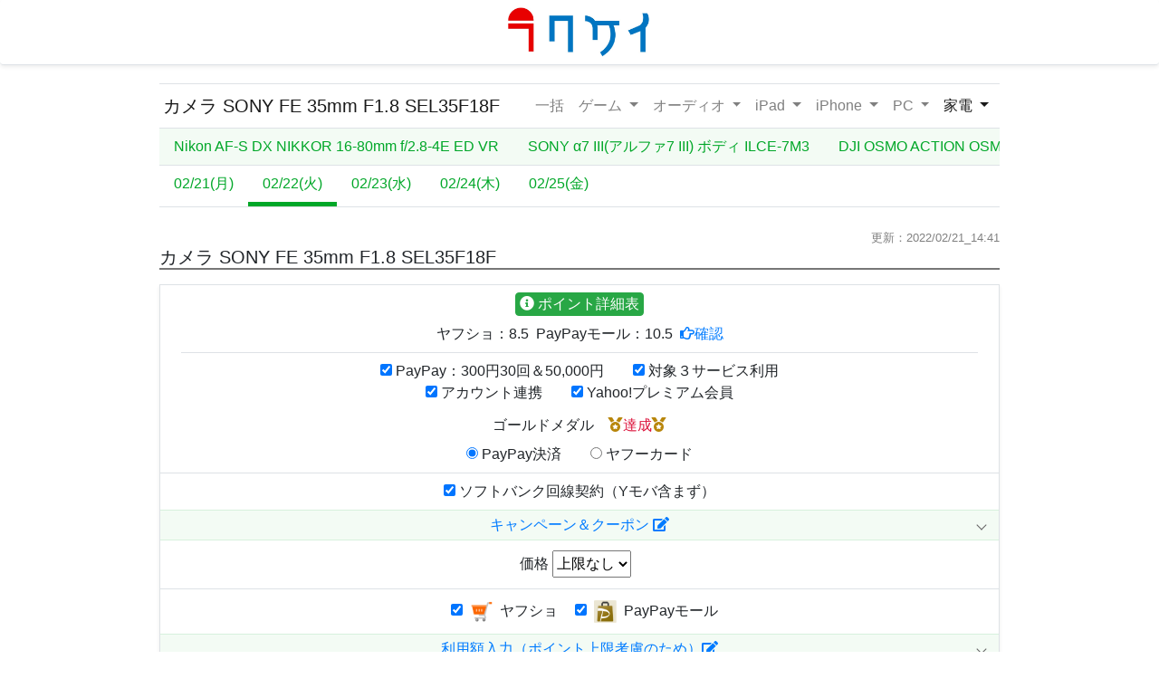

--- FILE ---
content_type: text/html; charset=UTF-8
request_url: https://raku-kei.com/yahoo-kakaku-hikaku-7-36-2/
body_size: 16202
content:
<!doctype html>
<html lang="ja"
	prefix="og: https://ogp.me/ns#" >

<title>SONY FE 35mm F1.8 SEL35F18F 02/22(火) - ラクケイ</title>

		<!-- All in One SEO 4.1.6.2 -->
		<meta name="description" content="カメラ SONY FE 35mm F1.8 SEL35F18F 一括 ゲーム Switch Switch Li […]" />
		<meta name="robots" content="max-image-preview:large" />
		<link rel="canonical" href="https://raku-kei.com/yahoo-kakaku-hikaku-7-36-2/" />
		<meta property="og:locale" content="ja_JP" />
		<meta property="og:site_name" content="ラクケイ -" />
		<meta property="og:type" content="article" />
		<meta property="og:title" content="SONY FE 35mm F1.8 SEL35F18F 02/22(火) - ラクケイ" />
		<meta property="og:description" content="カメラ SONY FE 35mm F1.8 SEL35F18F 一括 ゲーム Switch Switch Li […]" />
		<meta property="og:url" content="https://raku-kei.com/yahoo-kakaku-hikaku-7-36-2/" />
		<meta property="og:image" content="https://raku-kei.com/wp-content/uploads/2021/01/Silver_02b.jpg" />
		<meta property="og:image:secure_url" content="https://raku-kei.com/wp-content/uploads/2021/01/Silver_02b.jpg" />
		<meta property="og:image:width" content="1920" />
		<meta property="og:image:height" content="1080" />
		<meta property="article:published_time" content="2021-03-24T12:24:53+00:00" />
		<meta property="article:modified_time" content="2022-02-21T05:54:27+00:00" />
		<meta name="twitter:card" content="summary_large_image" />
		<meta name="twitter:title" content="SONY FE 35mm F1.8 SEL35F18F 02/22(火) - ラクケイ" />
		<meta name="twitter:description" content="カメラ SONY FE 35mm F1.8 SEL35F18F 一括 ゲーム Switch Switch Li […]" />
		<meta name="twitter:image" content="https://raku-kei.com/wp-content/uploads/2021/01/Silver_02b.jpg" />
		<script type="application/ld+json" class="aioseo-schema">
			{"@context":"https:\/\/schema.org","@graph":[{"@type":"WebSite","@id":"https:\/\/raku-kei.com\/#website","url":"https:\/\/raku-kei.com\/","name":"\u30e9\u30af\u30b1\u30a4","inLanguage":"ja","publisher":{"@id":"https:\/\/raku-kei.com\/#organization"}},{"@type":"Organization","@id":"https:\/\/raku-kei.com\/#organization","name":"\u30e9\u30af\u30b1\u30a4","url":"https:\/\/raku-kei.com\/","logo":{"@type":"ImageObject","@id":"https:\/\/raku-kei.com\/#organizationLogo","url":"https:\/\/raku-kei.com\/wp-content\/uploads\/2021\/01\/\u30bf\u30a4\u30c8\u30eb.png","width":1266,"height":396},"image":{"@id":"https:\/\/raku-kei.com\/#organizationLogo"}},{"@type":"BreadcrumbList","@id":"https:\/\/raku-kei.com\/yahoo-kakaku-hikaku-7-36-2\/#breadcrumblist","itemListElement":[{"@type":"ListItem","@id":"https:\/\/raku-kei.com\/#listItem","position":1,"item":{"@type":"WebPage","@id":"https:\/\/raku-kei.com\/","name":"\u30db\u30fc\u30e0","description":"\u4fa1\u683c\u6bd4\u8f03 \u697d\u5929\u30a8\u30f3\u30c8\u30ea\u30fc \u697d\u5929\u8a08\u7b97\u6a5f \u30e4\u30d5\u30b7\u30e7\u4fa1\u683c\u6bd4\u8f03","url":"https:\/\/raku-kei.com\/"},"nextItem":"https:\/\/raku-kei.com\/yahoo-kakaku-hikaku-7-36-2\/#listItem"},{"@type":"ListItem","@id":"https:\/\/raku-kei.com\/yahoo-kakaku-hikaku-7-36-2\/#listItem","position":2,"item":{"@type":"WebPage","@id":"https:\/\/raku-kei.com\/yahoo-kakaku-hikaku-7-36-2\/","name":"SONY  FE 35mm F1.8 SEL35F18F 02\/22(\u706b)","description":"\u30ab\u30e1\u30e9 SONY FE 35mm F1.8 SEL35F18F \u4e00\u62ec \u30b2\u30fc\u30e0 Switch Switch Li [\u2026]","url":"https:\/\/raku-kei.com\/yahoo-kakaku-hikaku-7-36-2\/"},"previousItem":"https:\/\/raku-kei.com\/#listItem"}]},{"@type":"Person","@id":"https:\/\/raku-kei.com\/author\/setokinchan\/#author","url":"https:\/\/raku-kei.com\/author\/setokinchan\/","name":"rakukei","image":{"@type":"ImageObject","@id":"https:\/\/raku-kei.com\/yahoo-kakaku-hikaku-7-36-2\/#authorImage","url":"https:\/\/secure.gravatar.com\/avatar\/6a492b1c1ce30b114c8c0b0920985026?s=96&d=mm&r=g","width":96,"height":96,"caption":"rakukei"}},{"@type":"WebPage","@id":"https:\/\/raku-kei.com\/yahoo-kakaku-hikaku-7-36-2\/#webpage","url":"https:\/\/raku-kei.com\/yahoo-kakaku-hikaku-7-36-2\/","name":"SONY FE 35mm F1.8 SEL35F18F 02\/22(\u706b) - \u30e9\u30af\u30b1\u30a4","description":"\u30ab\u30e1\u30e9 SONY FE 35mm F1.8 SEL35F18F \u4e00\u62ec \u30b2\u30fc\u30e0 Switch Switch Li [\u2026]","inLanguage":"ja","isPartOf":{"@id":"https:\/\/raku-kei.com\/#website"},"breadcrumb":{"@id":"https:\/\/raku-kei.com\/yahoo-kakaku-hikaku-7-36-2\/#breadcrumblist"},"author":"https:\/\/raku-kei.com\/author\/setokinchan\/#author","creator":"https:\/\/raku-kei.com\/author\/setokinchan\/#author","datePublished":"2021-03-24T12:24:53+09:00","dateModified":"2022-02-21T05:54:27+09:00"},{"@type":"BlogPosting","@id":"https:\/\/raku-kei.com\/yahoo-kakaku-hikaku-7-36-2\/#blogposting","name":"SONY FE 35mm F1.8 SEL35F18F 02\/22(\u706b) - \u30e9\u30af\u30b1\u30a4","description":"\u30ab\u30e1\u30e9 SONY FE 35mm F1.8 SEL35F18F \u4e00\u62ec \u30b2\u30fc\u30e0 Switch Switch Li [\u2026]","inLanguage":"ja","headline":"SONY  FE 35mm F1.8 SEL35F18F 02\/22(\u706b)","author":{"@id":"https:\/\/raku-kei.com\/author\/setokinchan\/#author"},"publisher":{"@id":"https:\/\/raku-kei.com\/#organization"},"datePublished":"2021-03-24T12:24:53+09:00","dateModified":"2022-02-21T05:54:27+09:00","articleSection":"Yahoo!\u30b7\u30e7\u30c3\u30d4\u30f3\u30b0\u30fbPayPay\u30e2\u30fc\u30eb\u306e\u4fa1\u683c\u6bd4\u8f03, \u5bb6\u96fb","mainEntityOfPage":{"@id":"https:\/\/raku-kei.com\/yahoo-kakaku-hikaku-7-36-2\/#webpage"},"isPartOf":{"@id":"https:\/\/raku-kei.com\/yahoo-kakaku-hikaku-7-36-2\/#webpage"},"image":{"@type":"ImageObject","@id":"https:\/\/raku-kei.com\/#articleImage","url":"https:\/\/raku-kei.com\/wp-content\/uploads\/2021\/10\/yahoo_point_table_2110.png","width":881,"height":483}}]}
		</script>
		<!-- All in One SEO -->

<link rel='dns-prefetch' href='//cdn.jsdelivr.net' />
<link rel='dns-prefetch' href='//stackpath.bootstrapcdn.com' />
<link rel='dns-prefetch' href='//www.googletagmanager.com' />
<link rel='dns-prefetch' href='//s.w.org' />
<link rel="alternate" type="application/rss+xml" title="ラクケイ &raquo; SONY  FE 35mm F1.8 SEL35F18F 02/22(火) のコメントのフィード" href="https://raku-kei.com/yahoo-kakaku-hikaku-7-36-2/feed/" />
		<!-- This site uses the Google Analytics by MonsterInsights plugin v8.10.0 - Using Analytics tracking - https://www.monsterinsights.com/ -->
		<!-- Note: MonsterInsights is not currently configured on this site. The site owner needs to authenticate with Google Analytics in the MonsterInsights settings panel. -->
					<!-- No UA code set -->
				<!-- / Google Analytics by MonsterInsights -->
		<script type="text/javascript">
window._wpemojiSettings = {"baseUrl":"https:\/\/s.w.org\/images\/core\/emoji\/13.1.0\/72x72\/","ext":".png","svgUrl":"https:\/\/s.w.org\/images\/core\/emoji\/13.1.0\/svg\/","svgExt":".svg","source":{"concatemoji":"https:\/\/raku-kei.com\/wp-includes\/js\/wp-emoji-release.min.js?ver=5.9.12"}};
/*! This file is auto-generated */
!function(e,a,t){var n,r,o,i=a.createElement("canvas"),p=i.getContext&&i.getContext("2d");function s(e,t){var a=String.fromCharCode;p.clearRect(0,0,i.width,i.height),p.fillText(a.apply(this,e),0,0);e=i.toDataURL();return p.clearRect(0,0,i.width,i.height),p.fillText(a.apply(this,t),0,0),e===i.toDataURL()}function c(e){var t=a.createElement("script");t.src=e,t.defer=t.type="text/javascript",a.getElementsByTagName("head")[0].appendChild(t)}for(o=Array("flag","emoji"),t.supports={everything:!0,everythingExceptFlag:!0},r=0;r<o.length;r++)t.supports[o[r]]=function(e){if(!p||!p.fillText)return!1;switch(p.textBaseline="top",p.font="600 32px Arial",e){case"flag":return s([127987,65039,8205,9895,65039],[127987,65039,8203,9895,65039])?!1:!s([55356,56826,55356,56819],[55356,56826,8203,55356,56819])&&!s([55356,57332,56128,56423,56128,56418,56128,56421,56128,56430,56128,56423,56128,56447],[55356,57332,8203,56128,56423,8203,56128,56418,8203,56128,56421,8203,56128,56430,8203,56128,56423,8203,56128,56447]);case"emoji":return!s([10084,65039,8205,55357,56613],[10084,65039,8203,55357,56613])}return!1}(o[r]),t.supports.everything=t.supports.everything&&t.supports[o[r]],"flag"!==o[r]&&(t.supports.everythingExceptFlag=t.supports.everythingExceptFlag&&t.supports[o[r]]);t.supports.everythingExceptFlag=t.supports.everythingExceptFlag&&!t.supports.flag,t.DOMReady=!1,t.readyCallback=function(){t.DOMReady=!0},t.supports.everything||(n=function(){t.readyCallback()},a.addEventListener?(a.addEventListener("DOMContentLoaded",n,!1),e.addEventListener("load",n,!1)):(e.attachEvent("onload",n),a.attachEvent("onreadystatechange",function(){"complete"===a.readyState&&t.readyCallback()})),(n=t.source||{}).concatemoji?c(n.concatemoji):n.wpemoji&&n.twemoji&&(c(n.twemoji),c(n.wpemoji)))}(window,document,window._wpemojiSettings);
</script>
<style type="text/css">
img.wp-smiley,
img.emoji {
	display: inline !important;
	border: none !important;
	box-shadow: none !important;
	height: 1em !important;
	width: 1em !important;
	margin: 0 0.07em !important;
	vertical-align: -0.1em !important;
	background: none !important;
	padding: 0 !important;
}
</style>
	<link rel='stylesheet' id='wp-block-library-css'  href='https://raku-kei.com/wp-includes/css/dist/block-library/style.min.css?ver=5.9.12' type='text/css' media='all' />
<style id='global-styles-inline-css' type='text/css'>
body{--wp--preset--color--black: #000000;--wp--preset--color--cyan-bluish-gray: #abb8c3;--wp--preset--color--white: #ffffff;--wp--preset--color--pale-pink: #f78da7;--wp--preset--color--vivid-red: #cf2e2e;--wp--preset--color--luminous-vivid-orange: #ff6900;--wp--preset--color--luminous-vivid-amber: #fcb900;--wp--preset--color--light-green-cyan: #7bdcb5;--wp--preset--color--vivid-green-cyan: #00d084;--wp--preset--color--pale-cyan-blue: #8ed1fc;--wp--preset--color--vivid-cyan-blue: #0693e3;--wp--preset--color--vivid-purple: #9b51e0;--wp--preset--gradient--vivid-cyan-blue-to-vivid-purple: linear-gradient(135deg,rgba(6,147,227,1) 0%,rgb(155,81,224) 100%);--wp--preset--gradient--light-green-cyan-to-vivid-green-cyan: linear-gradient(135deg,rgb(122,220,180) 0%,rgb(0,208,130) 100%);--wp--preset--gradient--luminous-vivid-amber-to-luminous-vivid-orange: linear-gradient(135deg,rgba(252,185,0,1) 0%,rgba(255,105,0,1) 100%);--wp--preset--gradient--luminous-vivid-orange-to-vivid-red: linear-gradient(135deg,rgba(255,105,0,1) 0%,rgb(207,46,46) 100%);--wp--preset--gradient--very-light-gray-to-cyan-bluish-gray: linear-gradient(135deg,rgb(238,238,238) 0%,rgb(169,184,195) 100%);--wp--preset--gradient--cool-to-warm-spectrum: linear-gradient(135deg,rgb(74,234,220) 0%,rgb(151,120,209) 20%,rgb(207,42,186) 40%,rgb(238,44,130) 60%,rgb(251,105,98) 80%,rgb(254,248,76) 100%);--wp--preset--gradient--blush-light-purple: linear-gradient(135deg,rgb(255,206,236) 0%,rgb(152,150,240) 100%);--wp--preset--gradient--blush-bordeaux: linear-gradient(135deg,rgb(254,205,165) 0%,rgb(254,45,45) 50%,rgb(107,0,62) 100%);--wp--preset--gradient--luminous-dusk: linear-gradient(135deg,rgb(255,203,112) 0%,rgb(199,81,192) 50%,rgb(65,88,208) 100%);--wp--preset--gradient--pale-ocean: linear-gradient(135deg,rgb(255,245,203) 0%,rgb(182,227,212) 50%,rgb(51,167,181) 100%);--wp--preset--gradient--electric-grass: linear-gradient(135deg,rgb(202,248,128) 0%,rgb(113,206,126) 100%);--wp--preset--gradient--midnight: linear-gradient(135deg,rgb(2,3,129) 0%,rgb(40,116,252) 100%);--wp--preset--duotone--dark-grayscale: url('#wp-duotone-dark-grayscale');--wp--preset--duotone--grayscale: url('#wp-duotone-grayscale');--wp--preset--duotone--purple-yellow: url('#wp-duotone-purple-yellow');--wp--preset--duotone--blue-red: url('#wp-duotone-blue-red');--wp--preset--duotone--midnight: url('#wp-duotone-midnight');--wp--preset--duotone--magenta-yellow: url('#wp-duotone-magenta-yellow');--wp--preset--duotone--purple-green: url('#wp-duotone-purple-green');--wp--preset--duotone--blue-orange: url('#wp-duotone-blue-orange');--wp--preset--font-size--small: 13px;--wp--preset--font-size--medium: 20px;--wp--preset--font-size--large: 36px;--wp--preset--font-size--x-large: 42px;}.has-black-color{color: var(--wp--preset--color--black) !important;}.has-cyan-bluish-gray-color{color: var(--wp--preset--color--cyan-bluish-gray) !important;}.has-white-color{color: var(--wp--preset--color--white) !important;}.has-pale-pink-color{color: var(--wp--preset--color--pale-pink) !important;}.has-vivid-red-color{color: var(--wp--preset--color--vivid-red) !important;}.has-luminous-vivid-orange-color{color: var(--wp--preset--color--luminous-vivid-orange) !important;}.has-luminous-vivid-amber-color{color: var(--wp--preset--color--luminous-vivid-amber) !important;}.has-light-green-cyan-color{color: var(--wp--preset--color--light-green-cyan) !important;}.has-vivid-green-cyan-color{color: var(--wp--preset--color--vivid-green-cyan) !important;}.has-pale-cyan-blue-color{color: var(--wp--preset--color--pale-cyan-blue) !important;}.has-vivid-cyan-blue-color{color: var(--wp--preset--color--vivid-cyan-blue) !important;}.has-vivid-purple-color{color: var(--wp--preset--color--vivid-purple) !important;}.has-black-background-color{background-color: var(--wp--preset--color--black) !important;}.has-cyan-bluish-gray-background-color{background-color: var(--wp--preset--color--cyan-bluish-gray) !important;}.has-white-background-color{background-color: var(--wp--preset--color--white) !important;}.has-pale-pink-background-color{background-color: var(--wp--preset--color--pale-pink) !important;}.has-vivid-red-background-color{background-color: var(--wp--preset--color--vivid-red) !important;}.has-luminous-vivid-orange-background-color{background-color: var(--wp--preset--color--luminous-vivid-orange) !important;}.has-luminous-vivid-amber-background-color{background-color: var(--wp--preset--color--luminous-vivid-amber) !important;}.has-light-green-cyan-background-color{background-color: var(--wp--preset--color--light-green-cyan) !important;}.has-vivid-green-cyan-background-color{background-color: var(--wp--preset--color--vivid-green-cyan) !important;}.has-pale-cyan-blue-background-color{background-color: var(--wp--preset--color--pale-cyan-blue) !important;}.has-vivid-cyan-blue-background-color{background-color: var(--wp--preset--color--vivid-cyan-blue) !important;}.has-vivid-purple-background-color{background-color: var(--wp--preset--color--vivid-purple) !important;}.has-black-border-color{border-color: var(--wp--preset--color--black) !important;}.has-cyan-bluish-gray-border-color{border-color: var(--wp--preset--color--cyan-bluish-gray) !important;}.has-white-border-color{border-color: var(--wp--preset--color--white) !important;}.has-pale-pink-border-color{border-color: var(--wp--preset--color--pale-pink) !important;}.has-vivid-red-border-color{border-color: var(--wp--preset--color--vivid-red) !important;}.has-luminous-vivid-orange-border-color{border-color: var(--wp--preset--color--luminous-vivid-orange) !important;}.has-luminous-vivid-amber-border-color{border-color: var(--wp--preset--color--luminous-vivid-amber) !important;}.has-light-green-cyan-border-color{border-color: var(--wp--preset--color--light-green-cyan) !important;}.has-vivid-green-cyan-border-color{border-color: var(--wp--preset--color--vivid-green-cyan) !important;}.has-pale-cyan-blue-border-color{border-color: var(--wp--preset--color--pale-cyan-blue) !important;}.has-vivid-cyan-blue-border-color{border-color: var(--wp--preset--color--vivid-cyan-blue) !important;}.has-vivid-purple-border-color{border-color: var(--wp--preset--color--vivid-purple) !important;}.has-vivid-cyan-blue-to-vivid-purple-gradient-background{background: var(--wp--preset--gradient--vivid-cyan-blue-to-vivid-purple) !important;}.has-light-green-cyan-to-vivid-green-cyan-gradient-background{background: var(--wp--preset--gradient--light-green-cyan-to-vivid-green-cyan) !important;}.has-luminous-vivid-amber-to-luminous-vivid-orange-gradient-background{background: var(--wp--preset--gradient--luminous-vivid-amber-to-luminous-vivid-orange) !important;}.has-luminous-vivid-orange-to-vivid-red-gradient-background{background: var(--wp--preset--gradient--luminous-vivid-orange-to-vivid-red) !important;}.has-very-light-gray-to-cyan-bluish-gray-gradient-background{background: var(--wp--preset--gradient--very-light-gray-to-cyan-bluish-gray) !important;}.has-cool-to-warm-spectrum-gradient-background{background: var(--wp--preset--gradient--cool-to-warm-spectrum) !important;}.has-blush-light-purple-gradient-background{background: var(--wp--preset--gradient--blush-light-purple) !important;}.has-blush-bordeaux-gradient-background{background: var(--wp--preset--gradient--blush-bordeaux) !important;}.has-luminous-dusk-gradient-background{background: var(--wp--preset--gradient--luminous-dusk) !important;}.has-pale-ocean-gradient-background{background: var(--wp--preset--gradient--pale-ocean) !important;}.has-electric-grass-gradient-background{background: var(--wp--preset--gradient--electric-grass) !important;}.has-midnight-gradient-background{background: var(--wp--preset--gradient--midnight) !important;}.has-small-font-size{font-size: var(--wp--preset--font-size--small) !important;}.has-medium-font-size{font-size: var(--wp--preset--font-size--medium) !important;}.has-large-font-size{font-size: var(--wp--preset--font-size--large) !important;}.has-x-large-font-size{font-size: var(--wp--preset--font-size--x-large) !important;}
</style>
<link rel='stylesheet' id='style-css'  href='https://raku-kei.com/wp-content/themes/rakukei_yahoo/css/style.css?ver=5.9.12' type='text/css' media='all' />
<link rel='stylesheet' id='bootstrap-css-css'  href='https://stackpath.bootstrapcdn.com/bootstrap/4.4.1/css/bootstrap.min.css?ver=5.9.12' type='text/css' media='all' />
<script type='text/javascript' src='https://raku-kei.com/wp-includes/js/jquery/jquery.min.js?ver=3.6.0' id='jquery-core-js'></script>
<script type='text/javascript' src='https://raku-kei.com/wp-includes/js/jquery/jquery-migrate.min.js?ver=3.3.2' id='jquery-migrate-js'></script>

<!-- Google アナリティクス スニペット (Site Kit が追加) -->
<script type='text/javascript' src='https://www.googletagmanager.com/gtag/js?id=UA-167520640-1' id='google_gtagjs-js' async></script>
<script type='text/javascript' id='google_gtagjs-js-after'>
window.dataLayer = window.dataLayer || [];function gtag(){dataLayer.push(arguments);}
gtag('set', 'linker', {"domains":["raku-kei.com"]} );
gtag("js", new Date());
gtag("set", "developer_id.dZTNiMT", true);
gtag("config", "UA-167520640-1", {"anonymize_ip":true});
</script>

<!-- (ここまで) Google アナリティクス スニペット (Site Kit が追加) -->
<link rel="https://api.w.org/" href="https://raku-kei.com/wp-json/" /><link rel="alternate" type="application/json" href="https://raku-kei.com/wp-json/wp/v2/posts/123293" /><link rel="EditURI" type="application/rsd+xml" title="RSD" href="https://raku-kei.com/xmlrpc.php?rsd" />
<link rel="wlwmanifest" type="application/wlwmanifest+xml" href="https://raku-kei.com/wp-includes/wlwmanifest.xml" /> 
<meta name="generator" content="WordPress 5.9.12" />
<link rel='shortlink' href='https://raku-kei.com/?p=123293' />
<link rel="alternate" type="application/json+oembed" href="https://raku-kei.com/wp-json/oembed/1.0/embed?url=https%3A%2F%2Fraku-kei.com%2Fyahoo-kakaku-hikaku-7-36-2%2F" />
<link rel="alternate" type="text/xml+oembed" href="https://raku-kei.com/wp-json/oembed/1.0/embed?url=https%3A%2F%2Fraku-kei.com%2Fyahoo-kakaku-hikaku-7-36-2%2F&#038;format=xml" />
<meta name="generator" content="Site Kit by Google 1.49.1" />
<!-- Google AdSense スニペット (Site Kit が追加) -->
<meta name="google-adsense-platform-account" content="ca-host-pub-2644536267352236">
<meta name="google-adsense-platform-domain" content="sitekit.withgoogle.com">
<!-- (ここまで) Google AdSense スニペット (Site Kit が追加) -->
<link rel="amphtml" href="https://raku-kei.com/yahoo-kakaku-hikaku-7-36-2/amp/"><link rel="icon" href="https://raku-kei.com/wp-content/uploads/2021/01/cropped-icon-1-32x32.png" sizes="32x32" />
<link rel="icon" href="https://raku-kei.com/wp-content/uploads/2021/01/cropped-icon-1-192x192.png" sizes="192x192" />
<link rel="apple-touch-icon" href="https://raku-kei.com/wp-content/uploads/2021/01/cropped-icon-1-180x180.png" />
<meta name="msapplication-TileImage" content="https://raku-kei.com/wp-content/uploads/2021/01/cropped-icon-1-270x270.png" />

<head>
	<!-- Required meta tags -->
	<meta charset="UTF-8" />
	<meta name="viewport" content="width=device-width, initial-scale=1, shrink-to-fit=no">
	<!--ヘッダー-->
	<header class="container-fluid maxwidth_head">
		<div class="row border-bottom shadow-sm rounded">
			<a class="mx-auto m-2" href="https://raku-kei.com">
				<img class="center img-responsive" src="https://sedoking.com/wp-content/uploads/2021/01/タイトル0.jpg" alt="ラクケイ" height="55">
			</a>
		</div>
		<link href="https://use.fontawesome.com/releases/v5.6.1/css/all.css" rel="stylesheet">
	</header>
</head><body>
  <!--メイン-->
  <main class="container-fluid maxwidth p-1">
    <!--アイテムメイン01-->
    <div class="mt-3 container py-0 px-1">
      <nav class="navbar navbar-expand-lg navbar-light border-top p-1">
        <a class="navbar-brand">カメラ SONY  FE 35mm F1.8 SEL35F18F</a>
        <button class="navbar-toggler" type="button" data-toggle="collapse" data-target="#navbarNavDropdown"
          aria-controls="navbarNavDropdown" aria-expanded="false" aria-label="Toggle navigation">
          <span class="navbar-toggler-icon"></span>
        </button>
        <div class="collapse navbar-collapse justify-content-end" id="navbarNavDropdown">
          <ul class="navbar-nav">
            <li class="nav-item">
              <a class="nav-link" href="https://raku-kei.com/yahoo-kakaku-hikaku-1-1-1">一括<span class="sr-only"></span></a>
            </li>
            <li class="nav-item dropdown">
              <a class="nav-link dropdown-toggle" href="#" id="navbarDropdownMenuLink" role="button"
                data-toggle="dropdown" aria-haspopup="true" aria-expanded="false">
                ゲーム
              </a>
              <div class="dropdown-menu dropdown-menu-right dropdown-w-40" aria-labelledby="navbarDropdownMenuLink">
                <div class="row m-1">
                  <div class="col-sm px-1">
                    <div class="border-bottom font-weight-bold pl-1">Switch</div>                    
                    <ul class="nav flex-column small">
                      <li class="nav-item"><a href="https://raku-kei.com/yahoo-kakaku-hikaku-2-1-1" class="nav-link pl-1 pr-0 py-1">Switch</a></li>
                      <li class="nav-item"><a href="https://raku-kei.com/yahoo-kakaku-hikaku-2-7-1" class="nav-link pl-1 pr-0 py-1">Lite</a></li>
                      <li class="nav-item"><a href="https://raku-kei.com/yahoo-kakaku-hikaku-2-12-1" class="nav-link pl-1 pr-0 py-1">ソフト</a></li>
                    </ul>
                  </div>
                  <div class="col-sm px-1">
                    <div class="border-bottom font-weight-bold pl-1">PS5</div>                    
                    <ul class="nav flex-column small">
                      <li class="nav-item"><a href="https://raku-kei.com/yahoo-kakaku-hikaku-2-18-1" class="nav-link pl-1 pr-0 py-1">本体</a></li>
                    </ul>
                  </div>
                  <div class="col-sm px-1">
                    <div class="border-bottom font-weight-bold pl-1">PS4</div>                    
                    <ul class="nav flex-column small">
                      <li class="nav-item"><a href="https://raku-kei.com/yahoo-kakaku-hikaku-2-20-1" class="nav-link pl-1 pr-0 py-1">500GB</a></li>
                      <li class="nav-item"><a href="https://raku-kei.com/yahoo-kakaku-hikaku-2-22-1" class="nav-link pl-1 pr-0 py-1">1TB</a></li>
                    </ul>
                  </div>
                  <div class="col-sm px-1">
                    <div class="border-bottom font-weight-bold pl-1">PS4 Pro</div>                    
                    <ul class="nav flex-column small">
                      <li class="nav-item"><a href="https://raku-kei.com/yahoo-kakaku-hikaku-2-24-1" class="nav-link pl-1 pr-0 py-1">1TB</a></li>
                      <li class="nav-item"><a href="https://raku-kei.com/yahoo-kakaku-hikaku-2-27-1" class="nav-link pl-1 pr-0 py-1">2TB</a></li>
                    </ul>
                  </div>
                  <div class="col-sm px-1">
                    <div class="border-bottom font-weight-bold pl-1">Xbox</div>                    
                    <ul class="nav flex-column small">
                      <li class="nav-item"><a href="https://raku-kei.com/yahoo-kakaku-hikaku-2-28-1" class="nav-link pl-1 pr-0 py-1"> Series X</a></li>
                      <li class="nav-item"><a href="https://raku-kei.com/yahoo-kakaku-hikaku-2-29-1" class="nav-link pl-1 pr-0 py-1"> Series S</a></li>
                    </ul>
                  </div>
                </div>
              </div>
            </li>
            <li class="nav-item dropdown">
              <a class="nav-link dropdown-toggle" href="#" id="navbarDropdownMenuLink" role="button"
                data-toggle="dropdown" aria-haspopup="true" aria-expanded="false">
                オーディオ
              </a>
              <div class="dropdown-menu dropdown-menu-right dropdown-w-20" aria-labelledby="navbarDropdownMenuLink">
                <div class="row m-1">
                  <div class="col-sm px-1">
                    <div class="border-bottom font-weight-bold pl-1">AirPods</div>                    
                    <ul class="nav flex-column small">
                      <li class="nav-item"><a href="https://raku-kei.com/yahoo-kakaku-hikaku-3-1-1" class="nav-link pl-1 pr-0 py-1">AirPods Pro</a></li>
                    </ul>
                  </div>
                  <div class="col-sm px-1">
                    <div class="border-bottom font-weight-bold pl-1">Sony</div>                    
                    <ul class="nav flex-column small">
                      <li class="nav-item"><a href="https://raku-kei.com/yahoo-kakaku-hikaku-3-2-1" class="nav-link pl-1 pr-0 py-1">WH-1000XM4</a></li>
                      <li class="nav-item"><a href="https://raku-kei.com/yahoo-kakaku-hikaku-3-3-1" class="nav-link pl-1 pr-0 py-1">WH-1000XM3</a></li>
                      <li class="nav-item"><a href="https://raku-kei.com/yahoo-kakaku-hikaku-3-5-1" class="nav-link pl-1 pr-0 py-1">NW-A107</a></li>
                    </ul>
                  </div>
                </div>
              </div>
            </li>
            <li class="nav-item dropdown">
              <a class="nav-link dropdown-toggle" href="#" id="navbarDropdownMenuLink" role="button"
                data-toggle="dropdown" aria-haspopup="true" aria-expanded="false">
                iPad
              </a>
              <div class="dropdown-menu dropdown-menu-right dropdown-w-50" aria-labelledby="navbarDropdownMenuLink">
                <div class="row m-1">
                  <div class="col-sm px-1">
                    <div class="border-bottom font-weight-bold pl-1">iPad mini</div>                    
                    <ul class="nav flex-column small">
                      <li class="nav-item"><a href="https://raku-kei.com/yahoo-kakaku-hikaku-4-1-1" class="nav-link pl-1 pr-0 py-1">5th 64GB</a></li>
                      <li class="nav-item"><a href="https://raku-kei.com/yahoo-kakaku-hikaku-4-4-1" class="nav-link pl-1 pr-0 py-1">5th 256GB</a></li>
                    </ul>
                  </div>
                  <div class="col-sm px-1">
                    <div class="border-bottom font-weight-bold pl-1">iPad Air</div>                    
                    <ul class="nav flex-column small">
                      <li class="nav-item"><a href="https://raku-kei.com/yahoo-kakaku-hikaku-4-7-1" class="nav-link pl-1 pr-0 py-1">4th 64GB</a></li>
                      <li class="nav-item"><a href="https://raku-kei.com/yahoo-kakaku-hikaku-4-11-1" class="nav-link pl-1 pr-0 py-1">4th 256GB</a></li>
                    </ul>
                  </div>
                  <div class="col-sm px-1">
                    <div class="border-bottom font-weight-bold pl-1">Apple Pencil</div>                    
                    <ul class="nav flex-column small">
                      <li class="nav-item"><a href="https://raku-kei.com/yahoo-kakaku-hikaku-4-15-1" class="nav-link pl-1 pr-0 py-1">Apple Pencil</a></li>
                    </ul>
                  </div>
                </div>
              </div>
            </li>
            <li class="nav-item dropdown">
              <a class="nav-link dropdown-toggle" href="#" id="navbarDropdownMenuLink" role="button"
                data-toggle="dropdown" aria-haspopup="true" aria-expanded="false">
                iPhone
              </a>
              <div class="dropdown-menu dropdown-menu-right dropdown-w-30" aria-labelledby="navbarDropdownMenuLink">
                <div class="row m-1">
                  <div class="col-sm px-1">
                    <div class="border-bottom font-weight-bold pl-1">iPhone 12</div>                    
                    <ul class="nav flex-column small">
                      <li class="nav-item"><a href="https://raku-kei.com/yahoo-kakaku-hikaku-5-1-1" class="nav-link pl-1 pr-0 py-1"> 64GB</a></li>
                      <li class="nav-item"><a href="https://raku-kei.com/yahoo-kakaku-hikaku-5-6-1" class="nav-link pl-1 pr-0 py-1">128GB</a></li>
                      <li class="nav-item"><a href="https://raku-kei.com/yahoo-kakaku-hikaku-5-11-1" class="nav-link pl-1 pr-0 py-1">256GB</a></li>
                    </ul>
                  </div>
                  <div class="col-sm px-1">
                    <div class="border-bottom font-weight-bold pl-1">iPhone 12mini</div>                    
                    <ul class="nav flex-column small">
                      <li class="nav-item"><a href="https://raku-kei.com/yahoo-kakaku-hikaku-5-16-1" class="nav-link pl-1 pr-0 py-1">64GB</a></li>
                      <li class="nav-item"><a href="https://raku-kei.com/yahoo-kakaku-hikaku-5-21-1" class="nav-link pl-1 pr-0 py-1">128GB</a></li>
                      <li class="nav-item"><a href="https://raku-kei.com/yahoo-kakaku-hikaku-5-26-1" class="nav-link pl-1 pr-0 py-1">256GB</a></li>
                    </ul>
                  </div>
                  <div class="col-sm px-1">
                    <div class="border-bottom font-weight-bold pl-1">iPhone 12 Pro</div>                    
                    <ul class="nav flex-column small">
                      <li class="nav-item"><a href="https://raku-kei.com/yahoo-kakaku-hikaku-5-31-1" class="nav-link pl-1 pr-0 py-1">128GB</a></li>
                      <li class="nav-item"><a href="https://raku-kei.com/yahoo-kakaku-hikaku-5-35-1" class="nav-link pl-1 pr-0 py-1">256GB</a></li>
                      <li class="nav-item"><a href="https://raku-kei.com/yahoo-kakaku-hikaku-5-39-1" class="nav-link pl-1 pr-0 py-1">512GB</a></li>
                    </ul>
                  </div>
                </div>
              </div>
            </li>
            <li class="nav-item dropdown">
              <a class="nav-link dropdown-toggle" href="#" id="navbarDropdownMenuLink" role="button"
                data-toggle="dropdown" aria-haspopup="true" aria-expanded="false">
                PC
              </a>
              <div class="dropdown-menu dropdown-menu-right dropdown-w-20" aria-labelledby="navbarDropdownMenuLink">
                <div class="row m-1">
                  <div class="col-sm px-1">
                    <div class="border-bottom font-weight-bold pl-1">Surface</div>                    
                    <ul class="nav flex-column small">
                      <li class="nav-item"><a href="https://raku-kei.com/yahoo-kakaku-hikaku-6-1-1" class="nav-link pl-1 pr-0 py-1">Go 2</a></li>
                      <li class="nav-item"><a href="https://raku-kei.com/yahoo-kakaku-hikaku-6-4-1" class="nav-link pl-1 pr-0 py-1">Laptop Go</a></li>
                    </ul>
                  </div>
                  <div class="col-sm px-1">
                    <div class="border-bottom font-weight-bold pl-1">MacBook </div>                    
                    <ul class="nav flex-column small">
                      <li class="nav-item"><a href="https://raku-kei.com/yahoo-kakaku-hikaku-6-10-1" class="nav-link pl-1 pr-0 py-1">AIR</a></li>
                      <li class="nav-item"><a href="https://raku-kei.com/yahoo-kakaku-hikaku-6-12-1" class="nav-link pl-1 pr-0 py-1">Pro</a></li>
                    </ul>
                  </div>
                </div>
              </div>
            </li>
            <li class="nav-item dropdown">
              <a class="nav-link dropdown-toggle active" href="#" id="navbarDropdownMenuLink" role="button"
                data-toggle="dropdown" aria-haspopup="true" aria-expanded="false">
                家電
              </a>
              <div class="dropdown-menu dropdown-menu-right" aria-labelledby="navbarDropdownMenuLink">
                <a class="dropdown-item active" href="https://raku-kei.com/yahoo-kakaku-hikaku-7-1-1">カメラ</a>
                <a class="dropdown-item" href="https://raku-kei.com/yahoo-kakaku-hikaku-7-54-1">その他</a>
              </div>
            </li>
          </ul>
        </div>
      </nav>
    </div>
	<!--アイテムメイン02-->
    <div class="container py-0 px-1">
      <div class="border-bottom border-top border-darkgray" style="background-color:#00a7270c;">
        <ul class="nav custom-nav">
          <li class="nav-item each-tab">
            <a class="nav-link active px-3 c01_text" href="https://raku-kei.com/yahoo-kakaku-hikaku-7-1-1">Nikon AF-S DX NIKKOR 16-80mm f/2.8-4E ED VR</a>
          </li>
          <li class="nav-item each-tab">
            <a class="nav-link active px-3 c01_text" href="https://raku-kei.com/yahoo-kakaku-hikaku-7-2-1">SONY α7 III(アルファ7 III) ボディ  ILCE-7M3</a>
          </li>
          <li class="nav-item each-tab">
            <a class="nav-link active px-3 c01_text" href="https://raku-kei.com/yahoo-kakaku-hikaku-7-3-1">DJI OSMO ACTION OSMACT アクションカメラ新品未開封</a>
          </li>
          <li class="nav-item each-tab">
            <a class="nav-link active px-3 c01_text" href="https://raku-kei.com/yahoo-kakaku-hikaku-7-4-1">α7 III(アルファ7 III) ズームレンズキット  ILCE-7M3K</a>
          </li>
          <li class="nav-item each-tab">
            <a class="nav-link active px-3 c01_text" href="https://raku-kei.com/yahoo-kakaku-hikaku-7-5-1">OLYMPUS デジタルカメラ TG TG-6 BLACK</a>
          </li>
          <li class="nav-item each-tab">
            <a class="nav-link active px-3 c01_text" href="https://raku-kei.com/yahoo-kakaku-hikaku-7-6-1">GoPro HERO9 BLACK CHDHX-901-FW</a>
          </li>
          <li class="nav-item each-tab">
            <a class="nav-link active px-3 c01_text" href="https://raku-kei.com/yahoo-kakaku-hikaku-7-7-1">OLYMPUS デジタルカメラ TG TG-6 RED</a>
          </li>
          <li class="nav-item each-tab">
            <a class="nav-link active px-3 c01_text" href="https://raku-kei.com/yahoo-kakaku-hikaku-7-8-1">DJIジャパン Pocket 2 Creator Combo OP2CP2 </a>
          </li>
          <li class="nav-item each-tab">
            <a class="nav-link active px-3 c01_text" href="https://raku-kei.com/yahoo-kakaku-hikaku-7-9-1">SONY Cyber-shot RX100V  DSC-RX100M5A</a>
          </li>
          <li class="nav-item each-tab">
            <a class="nav-link active px-3 c01_text" href="https://raku-kei.com/yahoo-kakaku-hikaku-7-10-1">Nikon 70-200mm f/2.8E FL ED VR</a>
          </li>
          <li class="nav-item each-tab">
            <a class="nav-link active px-3 c01_text" href="https://raku-kei.com/yahoo-kakaku-hikaku-7-11-1">Nikon AF-S NIKKOR 200-500mm f/5.6E ED VR</a>
          </li>
          <li class="nav-item each-tab">
            <a class="nav-link active px-3 c01_text" href="https://raku-kei.com/yahoo-kakaku-hikaku-7-12-1">GoPro CHDHZ-201-FW GoPro MAX ゴープロ ウェアラブルカメラ</a>
          </li>
          <li class="nav-item each-tab">
            <a class="nav-link active px-3 c01_text" href="https://raku-kei.com/yahoo-kakaku-hikaku-7-13-1">TAMRON 28-200MM F/2.8-5.6 DI III RXD (MODEL A071)</a>
          </li>
          <li class="nav-item each-tab">
            <a class="nav-link active px-3 c01_text" href="https://raku-kei.com/yahoo-kakaku-hikaku-7-14-1">Nikon AF-S DX NIKKOR 16-85mm F3.5-5.6G ED VR</a>
          </li>
          <li class="nav-item each-tab">
            <a class="nav-link active px-3 c01_text" href="https://raku-kei.com/yahoo-kakaku-hikaku-7-15-1">SONY  α6400 ILCE-6400 ボディ [シルバー]</a>
          </li>
          <li class="nav-item each-tab">
            <a class="nav-link active px-3 c01_text" href="https://raku-kei.com/yahoo-kakaku-hikaku-7-16-1">SONY VLOGCAM ZV-1(ホワイト)</a>
          </li>
          <li class="nav-item each-tab">
            <a class="nav-link active px-3 c01_text" href="https://raku-kei.com/yahoo-kakaku-hikaku-7-17-1">FUJIFILM フジノンレンズ XF70-300mmF4-5.6 R LM OIS WR</a>
          </li>
          <li class="nav-item each-tab">
            <a class="nav-link active px-3 c01_text" href="https://raku-kei.com/yahoo-kakaku-hikaku-7-18-1">SONY Α7C ILCE-7C ボディ(ブラック)</a>
          </li>
          <li class="nav-item each-tab">
            <a class="nav-link active px-3 c01_text" href="https://raku-kei.com/yahoo-kakaku-hikaku-7-19-1">Canon EOS 5D Mark IV ボディー  EOS5DMK4</a>
          </li>
          <li class="nav-item each-tab">
            <a class="nav-link active px-3 c01_text" href="https://raku-kei.com/yahoo-kakaku-hikaku-7-20-1">SONY  FE 20mm F1.8 G SEL20F18G</a>
          </li>
          <li class="nav-item each-tab">
            <a class="nav-link active px-3 c01_text" href="https://raku-kei.com/yahoo-kakaku-hikaku-7-21-1">Nikon AF-S NIKKOR 24-70mm f/2.8E ED VR</a>
          </li>
          <li class="nav-item each-tab">
            <a class="nav-link active px-3 c01_text" href="https://raku-kei.com/yahoo-kakaku-hikaku-7-22-1">DJI OSMO POCKET　アクションカメラ新品未開封</a>
          </li>
          <li class="nav-item each-tab">
            <a class="nav-link active px-3 c01_text" href="https://raku-kei.com/yahoo-kakaku-hikaku-7-23-1">SONY  VLOGCAM ZV-1</a>
          </li>
          <li class="nav-item each-tab">
            <a class="nav-link active px-3 c01_text" href="https://raku-kei.com/yahoo-kakaku-hikaku-7-24-1">RICOH  リコー RICOH GR III Street Edition</a>
          </li>
          <li class="nav-item each-tab">
            <a class="nav-link active px-3 c01_text" href="https://raku-kei.com/yahoo-kakaku-hikaku-7-25-1">Canon PowerShot SX720 HS [レッド]</a>
          </li>
          <li class="nav-item each-tab">
            <a class="nav-link active px-3 c01_text" href="https://raku-kei.com/yahoo-kakaku-hikaku-7-26-1">SONY デジタル一眼カメラILCE-6400 ILCE-6400L シルバー</a>
          </li>
          <li class="nav-item each-tab">
            <a class="nav-link active px-3 c01_text" href="https://raku-kei.com/yahoo-kakaku-hikaku-7-27-1">CANON PowerShot G7 X Mark III [ブラック]</a>
          </li>
          <li class="nav-item each-tab">
            <a class="nav-link active px-3 c01_text" href="https://raku-kei.com/yahoo-kakaku-hikaku-7-28-1">SONY  HDR-CX470 (B) [ブラック]</a>
          </li>
          <li class="nav-item each-tab">
            <a class="nav-link active px-3 c01_text" href="https://raku-kei.com/yahoo-kakaku-hikaku-7-29-1">SONY  Cyber-shot  DSC-HX99</a>
          </li>
          <li class="nav-item each-tab">
            <a class="nav-link active px-3 c01_text" href="https://raku-kei.com/yahoo-kakaku-hikaku-7-30-1">ニコン COOLSHOT PRO STABILIZED</a>
          </li>
          <li class="nav-item each-tab">
            <a class="nav-link active px-3 c01_text" href="https://raku-kei.com/yahoo-kakaku-hikaku-7-31-1">SONY デジタルビデオカメラ ハンディカム FDR-AX60</a>
          </li>
          <li class="nav-item each-tab">
            <a class="nav-link active px-3 c01_text" href="https://raku-kei.com/yahoo-kakaku-hikaku-7-32-1">SONY デジタル一眼カメラ ミラーレス α6400 ILCE-6400 ボディ [ブラック]</a>
          </li>
          <li class="nav-item each-tab">
            <a class="nav-link active px-3 c01_text" href="https://raku-kei.com/yahoo-kakaku-hikaku-7-33-1">Canon EF70-200mm F2.8L IS III USM</a>
          </li>
          <li class="nav-item each-tab">
            <a class="nav-link active px-3 c01_text" href="https://raku-kei.com/yahoo-kakaku-hikaku-7-34-1">Nikon NIKKOR Z 14-30mm f/4 S</a>
          </li>
          <li class="nav-item each-tab">
            <a class="nav-link active px-3 c01_text" href="https://raku-kei.com/yahoo-kakaku-hikaku-7-35-1">SONY デジタルHDビデオカメラレコーダー HDR-CX470 (W) [ホワイト]</a>
          </li>
          <li class="nav-item each-tab active c02_bg">
            <a class="nav-link active px-3 c01_text" href="https://raku-kei.com/yahoo-kakaku-hikaku-7-36-1">SONY  FE 35mm F1.8 SEL35F18F</a>
          </li>
          <li class="nav-item each-tab">
            <a class="nav-link active px-3 c01_text" href="https://raku-kei.com/yahoo-kakaku-hikaku-7-37-1">DJIジャパン Pocket 2 OP2CP1 </a>
          </li>
          <li class="nav-item each-tab">
            <a class="nav-link active px-3 c01_text" href="https://raku-kei.com/yahoo-kakaku-hikaku-7-38-1">Canon EF70-300mm F4-5.6 IS II USM</a>
          </li>
          <li class="nav-item each-tab">
            <a class="nav-link active px-3 c01_text" href="https://raku-kei.com/yahoo-kakaku-hikaku-7-39-1">CANON PowerShot G7 X Mark III [シルバー]</a>
          </li>
          <li class="nav-item each-tab">
            <a class="nav-link active px-3 c01_text" href="https://raku-kei.com/yahoo-kakaku-hikaku-7-40-1">Canon PowerShot G7X MarkII  PSG7X-MARKII</a>
          </li>
          <li class="nav-item each-tab">
            <a class="nav-link active px-3 c01_text" href="https://raku-kei.com/yahoo-kakaku-hikaku-7-41-1">Nikon NIKKOR Z 24-70mm f/2.8 S</a>
          </li>
          <li class="nav-item each-tab">
            <a class="nav-link active px-3 c01_text" href="https://raku-kei.com/yahoo-kakaku-hikaku-7-42-1">オリンパス ミラーレス一眼カメラ OLYMPUS PEN E-PL10 EZ ダブルズームキット E-PL10-EZWZK-BK ブラック</a>
          </li>
          <li class="nav-item each-tab">
            <a class="nav-link active px-3 c01_text" href="https://raku-kei.com/yahoo-kakaku-hikaku-7-43-1">SONY デジタル一眼カメラ α6400 ILCE-6400M ブラック</a>
          </li>
          <li class="nav-item each-tab">
            <a class="nav-link active px-3 c01_text" href="https://raku-kei.com/yahoo-kakaku-hikaku-7-44-1">Canon EF24-70mm F2.8L II USM</a>
          </li>
          <li class="nav-item each-tab">
            <a class="nav-link active px-3 c01_text" href="https://raku-kei.com/yahoo-kakaku-hikaku-7-45-1">FUJIFILM X-T30 ボディ [ブラック]</a>
          </li>
          <li class="nav-item each-tab">
            <a class="nav-link active px-3 c01_text" href="https://raku-kei.com/yahoo-kakaku-hikaku-7-46-1">オリンパス OM-D E-M5 MarkIII 12-45mm F4.0 PROキット ブラック(E-M5 MARKIII 12-45MM)</a>
          </li>
          <li class="nav-item each-tab">
            <a class="nav-link active px-3 c01_text" href="https://raku-kei.com/yahoo-kakaku-hikaku-7-47-1">オリンパス  M.ZUIKO DIGITAL ED 75-300mm F4.8-6.7 II [ブラック]</a>
          </li>
          <li class="nav-item each-tab">
            <a class="nav-link active px-3 c01_text" href="https://raku-kei.com/yahoo-kakaku-hikaku-7-48-1">Canon PowerShot SX720 HS  PSSX720HS</a>
          </li>
          <li class="nav-item each-tab">
            <a class="nav-link active px-3 c01_text" href="https://raku-kei.com/yahoo-kakaku-hikaku-7-49-1">Canon PowerShot(パワーショット) SX70 HS  PSSX70HS</a>
          </li>
          <li class="nav-item each-tab">
            <a class="nav-link active px-3 c01_text" href="https://raku-kei.com/yahoo-kakaku-hikaku-7-50-1">SIGMA 交換レンズ 24-70F2.8 DG DN/SE</a>
          </li>
          <li class="nav-item each-tab">
            <a class="nav-link active px-3 c01_text" href="https://raku-kei.com/yahoo-kakaku-hikaku-7-51-1">SONY FE 85mm F1.8 SEL85F18</a>
          </li>
          <li class="nav-item each-tab">
            <a class="nav-link active px-3 c01_text" href="https://raku-kei.com/yahoo-kakaku-hikaku-7-52-1">SONY デジタル一眼カメラ α6400 ILCE-6400L ブラック</a>
          </li>
          <li class="nav-item each-tab">
            <a class="nav-link active px-3 c01_text" href="https://raku-kei.com/yahoo-kakaku-hikaku-7-53-1"> Canon EF100-400mm F4.5-5.6L IS II USM</a>
          </li>
        </ul>
      </div>
      <!--日付-->
      <div class="border-bottom border-darkgray">
        <ul class="nav custom-nav">          <li class="nav-item">
            <a class="nav-link px-3 c01_text" href="https://raku-kei.com/yahoo-kakaku-hikaku-7-36-1">02/21(月)</a>
          </li>          <li class="nav-item">
            <a class="nav-link active px-3 c01_text c01_underline" href="https://raku-kei.com/yahoo-kakaku-hikaku-7-36-2">02/22(火)</a>
          </li>          <li class="nav-item">
            <a class="nav-link px-3 c01_text" href="https://raku-kei.com/yahoo-kakaku-hikaku-7-36-3">02/23(水)</a>
          </li>          <li class="nav-item">
            <a class="nav-link px-3 c01_text" href="https://raku-kei.com/yahoo-kakaku-hikaku-7-36-4">02/24(木)</a>
          </li>          <li class="nav-item">
            <a class="nav-link px-3 c01_text" href="https://raku-kei.com/yahoo-kakaku-hikaku-7-36-5">02/25(金)</a>
          </li>            </ul>
        </div>
    </div>
﻿        <!--アイテムタイトル-->
        <div class="container py-0 px-1">
            <p class="gettime mt-0 mb-0">更新：2022/02/21_14:41</p>
            <h1 class="itemtitle mt-0 title01_underline">カメラ SONY  FE 35mm F1.8 SEL35F18F</h1>
        </div>
        <!--計算条件-->
        <div class="container py-0 px-1">
            <div class="border-bottom border-dark pb-2">
                <div class="border-top border-right border-left border-darkgray shadow-sm mt-3 mb-2">
                    <div class="text-center">
                        <div class="container">
							<div class="row justify-content-center pt-2">
								<button type="button" class="btn btn-success py-0 px-1 my-0 mx-2 text-center"
									data-toggle="modal" data-target="#paypay_point_info">
									<i class="fas fa-info-circle"></i> ポイント詳細表
								</button>
								<div class="modal fade" id="paypay_point_info" tabindex="-1" role="dialog"
									aria-labelledby="label1" aria-hidden="true">
									<div class="modal-dialog modal-dialog-centered" style="max-width: 740px; width: 90%;" role="document">
										<div class="modal-content center">
											<div class="modal-body">
												<img src="https://raku-kei.com/wp-content/uploads/2021/10/yahoo_point_table_2110.png"
												class="figure-img img-fluid" alt="">
											</div>
											<div class=" modal-footer">
												<button type="button" class="btn btn-secondary"
													data-dismiss="modal">Close</button>
											</div>
										</div>
									</div>
								</div>
							</div>
							<div class="row justify-content-center py-2 mx-2 border-bottom border-darkgray">
								ヤフショ：
								<div class="text-center text-center pr-2" id="ys_ini" name="yahoo_shop_point">
									9
								</div>
								PayPayモール：
								<div class="text-center text-center pr-2" id="pm_ini" name="paypay_mall_point">
									11
								</div>
								<div class="col-xs-1 mx-0 my-auto">
									<a class="far fa-hand-point-right" href="https://paypaystep.yahoo.co.jp/about" target="”_blank”" rel="noopener">確認</a>
								</div>
							</div>
                            <form name="form_ppstep" onChange="change_step_pper()"
                                class="row justify-content-center py-2">
                                <div class="container">
                                    <div class="row justify-content-center">
                                        <div class="col-sm-auto px-3 text-center">
                                            <label for="ppchalle_checkbox" class="m-0">
                                                <input type="checkbox" name="ppchalle" value="ppchalle_ch" checked="checked"
                                                    id="ppchalle_checkbox" onChange="change_step_pper()" />
                                                PayPay：300円30回＆50,000円</label>
                                        </div>
                                        <div class="col-sm-auto px-3 text-center">
                                            <label for="service_checkbox" class="m-0">
                                                <input type="checkbox" name="service" value="service_ch"
                                                    checked="checked" id="service_checkbox"
                                                    onChange="change_step_pper()" />
                                                対象３サービス利用</label><br>
                                        </div>
                                    </div>
                                </div>
                                <div class="container">
                                    <div class="row justify-content-center">
                                        <div class="col-sm-auto px-3 text-center">
                                            <label for="pycoordi_checkbox" class="m-0">
                                                <input type="checkbox" name="pycoordi" value="pycoordi_ch" checked="checked"
                                                    id="pycoordi_checkbox" onChange="change_step_pper()" />
                                                アカウント連携</label>
                                        </div>
                                        <div class="col-sm-auto px-3 text-center">
                                            <label for="yp_checkbox" class="m-0">
                                                <input type="checkbox" name="yp" value="yp_ch" checked="checked"
                                                    id="yp_checkbox" onChange="change_step_pper()" />
                                                Yahoo!プレミアム会員</label>
                                        </div>
                                    </div>
                                </div>
                            </form>
                            <div class="container py-1">
                                <div class="row justify-content-center">
                                    ゴールドメダル
                                    <div id="golemedal_id"></div>
                                </div>
                            </div>
                            <form name="form_pm" onChange="change_step_pper()"
                            class="row justify-content-center pt-1 border-bottom border-darkgray">
                                <div class="col-sm-auto px-3 text-center">
                                <label for="pm_pp_id">
                                <input type="radio" name="method_pay" value="pay_paypay" checked="checked"
                                    id="pm_pp_id" onChange="change_step_pper()" />
                                    PayPay決済</input></label>
                                </div>
                                <div class="col-sm-auto px-3 text-center">
                                <label for="pm_yc_id">
                                <input type="radio" name="method_pay" value="pay_yahoocard"
                                    id="pm_yc_id" onChange="change_step_pper()" />
                                ヤフーカード</input></label>
                                </div>
                            </form>
                            <form name="form_sb">
                                <div class="row justify-content-center py-2">
                                    <label for="sbm_checkbox" class="m-0">
                                        <div class="col-xs-6 px-2">
                                            <input type="checkbox" name="sbm" value="sbm_ch" id="sbm_checkbox"
                                                checked="checked" />
                                            ソフトバンク回線契約（Yモバ含まず）
                                    </label>
                                </div>
                            </form>
                        </div>
						<span hidden>
							<div class="row justify-content-center py-2 border-top border-darkgray">
								<div class="col-xs-3 text-center mx-1">
									買いだおれ（上限：10,000P）
									<select id="ladder_ini" name="ladder_ini" class="text-center mgr-10 my-1"
										style="height:30px">
										<option value="0">0</option>
										<option value="1">1</option>
										<option value="2">2</option>
										<option value="3">3</option>
										<option value="4">4</option>
										<option value="5">5</option>
										<option value="6">6</option>
										<option value="7">7</option>
										<option value="8">8</option>
										<option value="9" selected="">9</option>
									</select>
								</div>
								<div class="col-xs-1 mx-0 my-auto">
									<a class="far fa-hand-point-right" href="https://topics.shopping.yahoo.co.jp/campaign/points/ladder/" target="”_blank”" rel="noopener">確認</a>
								</div>
							</div>
						</span>
                    </div>
                    <ul id="accordion_menu" class="mb-0">
                        <li>
                            <a class="text-center p-1 m-0" data-toggle="collapse" href="#menu_camcpn"
                                aria-controls="#menu_camcpn" aria-expanded="false">
                                キャンペーン＆クーポン <i class="fas fa-edit" aria-hidden="true"></i><br>
                            </a>
                        </li>
                    </ul>
                    <ul id="menu_camcpn" class="collapse m-0" data-parent="#menu_camcpn">
                        <li class="m-0 p-0">
                            <div class="container border-bottom border-darkgray py-1">
                                <div class="container">
									<div class="row justify-content-center py-1">
										<button type="button" class="btn btn-success py-0 px-2 my-0 mx-2 text-center"
											data-toggle="modal" data-target="#cam_cpn_info">
											<i class="fas fa-info-circle"></i> 詳細説明
										</button>
										<div class="modal fade" id="cam_cpn_info" tabindex="-1" role="dialog"
											aria-labelledby="label1" aria-hidden="true">
											<div class="modal-dialog modal-dialog-centered" role="document">
												<div class="modal-content">
													<div class="modal-header">
														<h5 class="modal-title" id="label1">
														使用可能にチェック
														<i class="fas fa-check-square" aria-hidden="true"></i>
														<i class="fas fa-angle-double-right" aria-hidden="true"></i><span
															style="color:#E80000;">
															最安計算 <i class="far fa-thumbs-up" aria-hidden="true"></i></span>
														</h5>
														<button type="button" class="close" data-dismiss="modal"
															aria-label="Close">
															<span aria-hidden="true">&times;</span>
														</button>
													</div>
													<div class="modal-body text-left small">
														チェックの入った項目に対して、併用可否を考慮し、最安条件で計算します。<br>
														ユーザーは適用可能な項目全てにチェックを入れてください。<br>
														ラクケイが最安となるキャンペーン＆クーポンを提案します。<br>
														また、クーポン切れを検知した際は、ラクケイがチェックを外します。
													</div>
													<div class=" modal-footer">
														<button type="button" class="btn btn-secondary"
															data-dismiss="modal">Close</button>
													</div>
												</div>
											</div>
										</div>
									</div>
								</div>
                            </div>
							<div class="border-bottom border-darkgray shadow-sm">
								<div class="container">
	<div class="row justify-content-center">
		<div class="row">
			<div class="col-sm-auto text-center px-3 py-1">
				<span style="text-decoration: underline; font-size: 14pt; border-left: 6px solid #0057c9; padding-left: 4px; margin-left: 2px;">
					開催決定キャンペーン<br>
				</span>
				<div class="px-1">
				<label for="cam_4" class="m-0">
					<input type="checkbox" name="cam_4" value="cam_4" id="cam_4" checked="checked">
						倍!倍!ストア 誰でも+10％
						</label>
						<a class="external-link" href="https://shopping.yahoo.co.jp/promotion/campaign/buybuy/" target="_blank" rel="noopener">
						</a><br>
							<span style="font-size: 9pt;">
								上限ポイント10000P/日<br>
							</span>
				</div>
				<div class="px-1">
				<label for="cam_5" class="m-0">
					<input type="checkbox" name="cam_5" value="cam_5" id="cam_5" checked="checked">
						倍!倍!ストア 誰でも+5％
						</label>
						<a class="external-link" href="https://shopping.yahoo.co.jp/promotion/campaign/buybuy/" target="_blank" rel="noopener">
						</a><br>
							<span style="font-size: 9pt;">
								上限ポイント5000P/日<br>
							</span>
				</div>
			</div>
		</div>
	</div>
</div>
<div class="container">
	<div class="row justify-content-center">
		<div class="row">
			<div class="col-sm-auto text-center px-3 py-1">
				<span style="text-decoration: underline; font-size: 14pt; border-left: 6px solid #0057c9; padding-left: 4px; margin-left: 2px;">
					開催決定クーポン<br>
				</span>
				<div class="px-1">
				<label for="cou_1" class="m-0">
					<input type="checkbox" name="cou_1" value="cou_1" id="cou_1" checked="checked">
						ゾロ目のクーポン
						</label>
						<a class="external-link" href="https://shopping.yahoo.co.jp/promotion/coupon/zorome/" target="_blank" rel="noopener">
						</a><br>
							<span style="font-size: 9pt;">
								00:00〜, 2,980円以上, プレミアム会員限定 222円OFF<br>
							</span>
				</div>
				<div class="px-1">
				<label for="cou_2" class="m-0">
					<input type="checkbox" name="cou_2" value="cou_2" id="cou_2" checked="checked">
						ゾロ目のクーポン
						</label>
						<a class="external-link" href="https://shopping.yahoo.co.jp/promotion/coupon/zorome/" target="_blank" rel="noopener">
						</a><br>
							<span style="font-size: 9pt;">
								12:00〜,6,500円以上,2/1～2/21に2回以上注文,  444円OFF<br>
							</span>
				</div>
				<div class="px-1">
				<label for="cou_3" class="m-0">
					<input type="checkbox" name="cou_3" value="cou_3" id="cou_3" checked="checked">
						ゾロ目のクーポン
						</label>
						<a class="external-link" href="https://shopping.yahoo.co.jp/promotion/coupon/zorome/" target="_blank" rel="noopener">
						</a><br>
							<span style="font-size: 9pt;">
								00:00〜, 1,980円以上,12月～1月に1~4回以上注文,  5%OFF, 上限2500円<br>
							</span>
				</div>
				<div class="px-1">
				<label for="cou_4" class="m-0">
					<input type="checkbox" name="cou_4" value="cou_4" id="cou_4" checked="checked">
						ゾロ目のクーポン
						</label>
						<a class="external-link" href="https://shopping.yahoo.co.jp/promotion/coupon/zorome/" target="_blank" rel="noopener">
						</a><br>
							<span style="font-size: 9pt;">
								00:00〜, 10,000円以上,,12月～1月に5回以上注文, 6%OFF, 上限4000円<br>
							</span>
				</div>
				<div class="px-1">
				<label for="cou_5" class="m-0">
					<input type="checkbox" name="cou_5" value="cou_5" id="cou_5" checked="checked">
						ゾロ目のクーポン
						</label>
						<a class="external-link" href="https://shopping.yahoo.co.jp/promotion/coupon/zorome/" target="_blank" rel="noopener">
						</a><br>
							<span style="font-size: 9pt;">
								00:00〜, 3,000円以上50,000円以下注文, 誰でも7%OFF<br>
							</span>
				</div>
				<div class="px-1">
				<label for="cou_6" class="m-0">
					<input type="checkbox" name="cou_6" value="cou_6" id="cou_6" checked="checked">
						ゾロ目のクーポン
						</label>
						<a class="external-link" href="https://shopping.yahoo.co.jp/promotion/coupon/zorome/" target="_blank" rel="noopener">
						</a><br>
							<span style="font-size: 9pt;">
								20:00〜, 3,000円以上50,000円以下注文, 誰でも9%OFF<br>
							</span>
				</div>
			</div>
		</div>
	</div>
</div>

							</div>
							<div class="border-bottom border-darkgray shadow-sm">
								<div class="container">
	<div class="row justify-content-center">
		<div class="row">
			<div class="col-sm-auto text-center px-3 py-1">
				<span style="text-decoration: underline; font-size: 14pt; border-left: 6px solid #f0c24d; padding-left: 4px; margin-left: 2px;">
					ゲリラキャンペーン<br>
				</span>
				<div class="px-1">
				<label for="cam_6" class="m-0">
					<input type="checkbox" name="cam_6" value="cam_6" id="cam_6">
						ハッピー２アワー+4%
						</label>
						<a class="external-link" href="https://topics.shopping.yahoo.co.jp/campaign/points/lunchhour/" target="_blank" rel="noopener">
						</a><br>
							<span style="font-size: 9pt;">
								2021年2月18日（木）12:00～13:59<br>
							</span>
				</div>
				<div class="px-1">
				<label for="cam_7" class="m-0">
					<input type="checkbox" name="cam_7" value="cam_7" id="cam_7">
						みんなのランチアワー+4%
						</label>
						<a class="external-link" href="https://topics.shopping.yahoo.co.jp/campaign/points/lunchhour/" target="_blank" rel="noopener">
						</a><br>
							<span style="font-size: 9pt;">
								2021年2月18日（木）12:00～13:59<br>
							</span>
				</div>
				<div class="px-1">
				<label for="cam_8" class="m-0">
					<input type="checkbox" name="cam_8" value="cam_8" id="cam_8">
						プレアワー+4%
						</label>
						<a class="external-link" href="https://topics.shopping.yahoo.co.jp/campaign/points/lunchhour/" target="_blank" rel="noopener">
						</a><br>
							<span style="font-size: 9pt;">
								2021年2月18日（木）12:00～13:59<br>
							</span>
				</div>
				<div class="px-1">
				<label for="cam_9" class="m-0">
					<input type="checkbox" name="cam_9" value="cam_9" id="cam_9">
						プレ肉+6%
						</label>
						<a class="external-link" href="https://topics.shopping.yahoo.co.jp/campaign/points/pre_niku/" target="_blank" rel="noopener">
						</a><br>
							<span style="font-size: 9pt;">
								2021年9月29日（木）0:00～23:59 <br>
							</span>
				</div>
				<div class="px-1">
				<label for="cam_10" class="m-0">
					<input type="checkbox" name="cam_10" value="cam_10" id="cam_10">
						サンドイッチ+4%
						</label>
						<a class="external-link" href="https://topics.shopping.yahoo.co.jp/campaign/points/sandwich/" target="_blank" rel="noopener">
						</a><br>
							<span style="font-size: 9pt;">
								5/4 (火) PayPayアカウント連携済みなら+4%、5/6(木) 誰でも+4%<br>
							</span>
				</div>
			</div>
		</div>
	</div>
</div>
<div class="container">
	<div class="row justify-content-center">
		<div class="row">
			<div class="col-sm-auto text-center px-3 py-1">
				<span style="text-decoration: underline; font-size: 14pt; border-left: 6px solid #f0c24d; padding-left: 4px; margin-left: 2px;">
					ゲリラクーポン<br>
				</span>
				<div class="px-1">
				<label for="cou_8" class="m-0">
					<input type="checkbox" name="cou_8" value="cou_8" id="cou_8">
						超PayPay祭  10 %OFF
						</label>
						<a class="external-link" href="https://shopping.yahoo.co.jp/coupon/mall/ZmUxMjE4MDI3ZWE0OWJlYzk2YTNlYzEzMzc2" target="_blank" rel="noopener">
						</a><br>
							<span style="font-size: 9pt;">
								2021年11月28日(日) 0:00～23:59,  3万円以上のお買い物で使える 10 %OFF （クーポン値引き上限：4,000円）<br>
							</span>
				</div>
			</div>
		</div>
	</div>
</div>

							</div>
                        </li>
                    </ul>
				<span hidden="">
					<!-- キャンペーン -->
<span id="all_cam">10</span>
<span id="cam_url_1">https://topics.shopping.yahoo.co.jp/campaign/points/cowcow/</span>
<span id="cam_name_1">買う!買う!サタデー最大+7%</span>
<span id="cam_remark_1"></span>
<span id="cam_type_1">percentage</span>
<span id="cam_require_1">all</span>
<span id="cam_mem_all_1">7</span>
<span id="cam_mem_sub_1">7</span>
<span id="cam_combi_1">1</span>
<span id="cam_withcoupon_1">1</span>
<span id="cam_maxpoint_1">15000</span>
<span id="cam_minpay_1">30000</span>
<span id="cam_maxpay_1">Infinity</span>
<span id="cam_shop_1">all</span>
<span id="cam_url_2">https://topics.shopping.yahoo.co.jp/campaign/points/pointx5/</span>
<span id="cam_name_2">5のつく日+4%</span>
<span id="cam_remark_2">上限ポイント5000P/日<br></span>
<span id="cam_type_2">percentage</span>
<span id="cam_require_2">all</span>
<span id="cam_mem_all_2">4</span>
<span id="cam_mem_sub_2">4</span>
<span id="cam_combi_2">1</span>
<span id="cam_withcoupon_2">1</span>
<span id="cam_maxpoint_2">5000</span>
<span id="cam_minpay_2">0</span>
<span id="cam_maxpay_2">Infinity</span>
<span id="cam_shop_2">all</span>
<span id="cam_url_3">https://topics.shopping.yahoo.co.jp/campaign/points/cp_sunday/</span>
<span id="cam_name_3">日曜日は最大+5%</span>
<span id="cam_remark_3">上限ポイント1000P/日<br></span>
<span id="cam_type_3">percentage</span>
<span id="cam_require_3">sb</span>
<span id="cam_mem_all_3">5</span>
<span id="cam_mem_sub_3">10</span>
<span id="cam_combi_3">1</span>
<span id="cam_withcoupon_3">1</span>
<span id="cam_maxpoint_3">1000</span>
<span id="cam_minpay_3">0</span>
<span id="cam_maxpay_3">Infinity</span>
<span id="cam_shop_3">all</span>
<span id="cam_url_4">https://shopping.yahoo.co.jp/promotion/campaign/buybuy/</span>
<span id="cam_name_4">倍!倍!ストア 誰でも+10％</span>
<span id="cam_remark_4">上限ポイント10000P/日<br></span>
<span id="cam_type_4">percentage</span>
<span id="cam_require_4">all</span>
<span id="cam_mem_all_4">10</span>
<span id="cam_mem_sub_4">10</span>
<span id="cam_combi_4">1</span>
<span id="cam_withcoupon_4">1</span>
<span id="cam_maxpoint_4">10000</span>
<span id="cam_minpay_4">0</span>
<span id="cam_maxpay_4">Infinity</span>
<span id="cam_shop_4">all</span>
<span id="cam_url_5">https://shopping.yahoo.co.jp/promotion/campaign/buybuy/</span>
<span id="cam_name_5">倍!倍!ストア 誰でも+5％</span>
<span id="cam_remark_5">上限ポイント5000P/日<br></span>
<span id="cam_type_5">percentage</span>
<span id="cam_require_5">all</span>
<span id="cam_mem_all_5">5</span>
<span id="cam_mem_sub_5">5</span>
<span id="cam_combi_5">1</span>
<span id="cam_withcoupon_5">1</span>
<span id="cam_maxpoint_5">5000</span>
<span id="cam_minpay_5">0</span>
<span id="cam_maxpay_5">Infinity</span>
<span id="cam_shop_5">all</span>
<span id="cam_url_6">https://topics.shopping.yahoo.co.jp/campaign/points/lunchhour/</span>
<span id="cam_name_6">ハッピー２アワー+4%</span>
<span id="cam_remark_6">2021年2月18日（木）12:00～13:59<br></span>
<span id="cam_type_6">percentage</span>
<span id="cam_require_6">all</span>
<span id="cam_mem_all_6">4</span>
<span id="cam_mem_sub_6">4</span>
<span id="cam_combi_6">1</span>
<span id="cam_withcoupon_6">1</span>
<span id="cam_maxpoint_6">5000</span>
<span id="cam_minpay_6">0</span>
<span id="cam_maxpay_6">Infinity</span>
<span id="cam_shop_6">all</span>
<span id="cam_url_7">https://topics.shopping.yahoo.co.jp/campaign/points/lunchhour/</span>
<span id="cam_name_7">みんなのランチアワー+4%</span>
<span id="cam_remark_7">2021年2月18日（木）12:00～13:59<br></span>
<span id="cam_type_7">percentage</span>
<span id="cam_require_7">all</span>
<span id="cam_mem_all_7">4</span>
<span id="cam_mem_sub_7">4</span>
<span id="cam_combi_7">1</span>
<span id="cam_withcoupon_7">1</span>
<span id="cam_maxpoint_7">5000</span>
<span id="cam_minpay_7">0</span>
<span id="cam_maxpay_7">Infinity</span>
<span id="cam_shop_7">all</span>
<span id="cam_url_8">https://topics.shopping.yahoo.co.jp/campaign/points/lunchhour/</span>
<span id="cam_name_8">プレアワー+4%</span>
<span id="cam_remark_8">2021年2月18日（木）12:00～13:59<br></span>
<span id="cam_type_8">percentage</span>
<span id="cam_require_8">all</span>
<span id="cam_mem_all_8">4</span>
<span id="cam_mem_sub_8">4</span>
<span id="cam_combi_8">1</span>
<span id="cam_withcoupon_8">1</span>
<span id="cam_maxpoint_8">5000</span>
<span id="cam_minpay_8">0</span>
<span id="cam_maxpay_8">Infinity</span>
<span id="cam_shop_8">all</span>
<span id="cam_url_9">https://topics.shopping.yahoo.co.jp/campaign/points/pre_niku/</span>
<span id="cam_name_9">プレ肉+6%</span>
<span id="cam_remark_9">2021年9月29日（木）0:00～23:59 <br></span>
<span id="cam_type_9">percentage</span>
<span id="cam_require_9">pr</span>
<span id="cam_mem_all_9">0</span>
<span id="cam_mem_sub_9">6</span>
<span id="cam_combi_9">1</span>
<span id="cam_withcoupon_9">1</span>
<span id="cam_maxpoint_9">5000</span>
<span id="cam_minpay_9">20000</span>
<span id="cam_maxpay_9">Infinity</span>
<span id="cam_shop_9">all</span>
<span id="cam_url_10">https://topics.shopping.yahoo.co.jp/campaign/points/sandwich/</span>
<span id="cam_name_10">サンドイッチ+4%</span>
<span id="cam_remark_10">5/4 (火) PayPayアカウント連携済みなら+4%、5/6(木) 誰でも+4%<br></span>
<span id="cam_type_10">percentage</span>
<span id="cam_require_10">all</span>
<span id="cam_mem_all_10">4</span>
<span id="cam_mem_sub_10">4</span>
<span id="cam_combi_10">1</span>
<span id="cam_withcoupon_10">1</span>
<span id="cam_maxpoint_10">5000</span>
<span id="cam_minpay_10">0</span>
<span id="cam_maxpay_10">Infinity</span>
<span id="cam_shop_10">all</span>

					<!-- クーポン -->
<span id="all_cou">8</span>
<span id="cou_url_1">https://shopping.yahoo.co.jp/promotion/coupon/zorome/</span>
<span id="cou_name_1">ゾロ目のクーポン</span>
<span id="cou_remark_1">00:00〜, 2,980円以上, プレミアム会員限定 222円OFF<br></span>
<span id="cou_type_1">fixed</span>
<span id="cou_require_1">sub</span>
<span id="cou_mem_all_1">0</span>
<span id="cou_mem_sub_1">222</span>
<span id="cou_combi_1">0</span>
<span id="cou_max_amount_1">222</span>
<span id="cou_minpay_1">2980</span>
<span id="cou_maxpay_1">Infinity</span>
<span id="cou_shop_1">all</span>
<span id="cou_url_2">https://shopping.yahoo.co.jp/promotion/coupon/zorome/</span>
<span id="cou_name_2">ゾロ目のクーポン</span>
<span id="cou_remark_2">12:00〜,6,500円以上,2/1～2/21に2回以上注文,  444円OFF<br></span>
<span id="cou_type_2">fixed</span>
<span id="cou_require_2">all</span>
<span id="cou_mem_all_2">444</span>
<span id="cou_mem_sub_2">444</span>
<span id="cou_combi_2">0</span>
<span id="cou_max_amount_2">444</span>
<span id="cou_minpay_2">6500</span>
<span id="cou_maxpay_2">Infinity</span>
<span id="cou_shop_2">all</span>
<span id="cou_url_3">https://shopping.yahoo.co.jp/promotion/coupon/zorome/</span>
<span id="cou_name_3">ゾロ目のクーポン</span>
<span id="cou_remark_3">00:00〜, 1,980円以上,12月～1月に1~4回以上注文,  5%OFF, 上限2500円<br></span>
<span id="cou_type_3">percentage</span>
<span id="cou_require_3">all</span>
<span id="cou_mem_all_3">5</span>
<span id="cou_mem_sub_3">5</span>
<span id="cou_combi_3">0</span>
<span id="cou_max_amount_3">2500</span>
<span id="cou_minpay_3">1980</span>
<span id="cou_maxpay_3">Infinity</span>
<span id="cou_shop_3">all</span>
<span id="cou_url_4">https://shopping.yahoo.co.jp/promotion/coupon/zorome/</span>
<span id="cou_name_4">ゾロ目のクーポン</span>
<span id="cou_remark_4">00:00〜, 10,000円以上,,12月～1月に5回以上注文, 6%OFF, 上限4000円<br></span>
<span id="cou_type_4">percentage</span>
<span id="cou_require_4">all</span>
<span id="cou_mem_all_4">6</span>
<span id="cou_mem_sub_4">6</span>
<span id="cou_combi_4">0</span>
<span id="cou_max_amount_4">4000</span>
<span id="cou_minpay_4">10000</span>
<span id="cou_maxpay_4">Infinity</span>
<span id="cou_shop_4">all</span>
<span id="cou_url_5">https://shopping.yahoo.co.jp/promotion/coupon/zorome/</span>
<span id="cou_name_5">ゾロ目のクーポン</span>
<span id="cou_remark_5">00:00〜, 3,000円以上50,000円以下注文, 誰でも7%OFF<br></span>
<span id="cou_type_5">percentage</span>
<span id="cou_require_5">all</span>
<span id="cou_mem_all_5">7</span>
<span id="cou_mem_sub_5">7</span>
<span id="cou_combi_5">0</span>
<span id="cou_max_amount_5">3500</span>
<span id="cou_minpay_5">3000</span>
<span id="cou_maxpay_5">50000.0</span>
<span id="cou_shop_5">all</span>
<span id="cou_url_6">https://shopping.yahoo.co.jp/promotion/coupon/zorome/</span>
<span id="cou_name_6">ゾロ目のクーポン</span>
<span id="cou_remark_6">20:00〜, 3,000円以上50,000円以下注文, 誰でも9%OFF<br></span>
<span id="cou_type_6">percentage</span>
<span id="cou_require_6">all</span>
<span id="cou_mem_all_6">9</span>
<span id="cou_mem_sub_6">9</span>
<span id="cou_combi_6">0</span>
<span id="cou_max_amount_6">4500</span>
<span id="cou_minpay_6">3000</span>
<span id="cou_maxpay_6">50000.0</span>
<span id="cou_shop_6">all</span>
<span id="cou_url_7">https://shopping.yahoo.co.jp/coupon/mall/YmVjZGFlZDFjOGY5YTE1Y2E1OWE5YmNkZTMw</span>
<span id="cou_name_7">サンデークーポン</span>
<span id="cou_remark_7">2022/02/27 10:00 〜 2022/02/28 00:00, 商品の合計金額が 3,000 円以上30,000 円以下<br></span>
<span id="cou_type_7">percentage</span>
<span id="cou_require_7">all</span>
<span id="cou_mem_all_7">0</span>
<span id="cou_mem_sub_7">5</span>
<span id="cou_combi_7">0</span>
<span id="cou_max_amount_7">1500</span>
<span id="cou_minpay_7">3000</span>
<span id="cou_maxpay_7">30000.0</span>
<span id="cou_shop_7">all</span>
<span id="cou_url_8">https://shopping.yahoo.co.jp/coupon/mall/ZmUxMjE4MDI3ZWE0OWJlYzk2YTNlYzEzMzc2</span>
<span id="cou_name_8">超PayPay祭  10 %OFF</span>
<span id="cou_remark_8">2021年11月28日(日) 0:00～23:59,  3万円以上のお買い物で使える 10 %OFF （クーポン値引き上限：4,000円）<br></span>
<span id="cou_type_8">percentage</span>
<span id="cou_require_8">all</span>
<span id="cou_mem_all_8">10</span>
<span id="cou_mem_sub_8">0</span>
<span id="cou_combi_8">0</span>
<span id="cou_max_amount_8">4000</span>
<span id="cou_minpay_8">30000</span>
<span id="cou_maxpay_8">999999.0</span>
<span id="cou_shop_8">all</span>

					h_<!-- 買い回り -->
<span id="ladder_flag">0</span>
<span id="ladder_url">https://topics.shopping.yahoo.co.jp/campaign/points/ladder/</span>
<span id="ladder_name">買いだおれ最大+9%</span>
<span id="ladder_remark"></span>
<span id="ladder_type">h_ladder_type</span>
<span id="ladder_require">all</span>
<span id="ladder_max_pt">10000</span>
<span id="ladder_minpay">1000</span>
<span id="ladder_maxpay">Infinity</span>

				</span>
				<div class="container py-2 border-bottom border-darkgray">
					<div class="container">
						<div class="row justify-content-center">
							<div class="col-auto">
								価格
								<select id="fil_price" name="filter_price" class="text-center mgr-10 my-1"
									style=height:30px>
									<option value="999999">上限なし</option>
									<option value="20000">～20,000</option>
									<option value="25000">～25,000</option>
									<option value="30000">～30,000</option>
									<option value="35000">～35,000</option>
									<option value="40000">～40,000</option>
									<option value="45000">～45,000</option>
									<option value="50000">～50,000</option>
									<option value="55000">～55,000</option>
									<option value="60000">～60,000</option>
									<option value="65000">～65,000</option>
									<option value="70000">～70,000</option>
									<option value="75000">～75,000</option>
									<option value="80000">～80,000</option>
									<option value="85000">～85,000</option>
									<option value="90000">～90,000</option>
									<option value="95000">～95,000</option>
								</select>
							</div>
						</div>
					</div>
				</div>
                <div class="container py-2">
                    <div class="container">
                        <div class="row justify-content-center">
                            <form name="form_yahoos_p">
                                <div class="col-sm-auto text-center pr-1 py-1">
                                    <label for="yahoos_p_checkbox" class="m-0">
                                        <input type="checkbox" name="yahoos_p" value="ys" checked="checked"
                                            id="yahoos_p_checkbox" />
                                        <img src="https://raku-kei.com/wp-content/uploads/2021/03/yahoo_icon.png" alt="Yahoo!ショッピング"
                                            style="width:25px;height:25px;vertical-align:middle;" class="mx-1">
                                        ヤフショ</label>
                                </div>
                            </form>
                            <form name="form_paypaym_p">
                                <div class="col-sm-auto text-center pr-1 py-1">
                                    <label for="paypaym_p_checkbox" class="m-0">
                                        <input type="checkbox" name="paypaym_p" value="pm" checked="checked"
                                            id="paypaym_p_checkbox" />
                                        <img src="https://raku-kei.com/wp-content/uploads/2021/03/paypay_icon.png" alt="PayPayモール"
                                            style="width:25px;height:25px;vertical-align:middle;" class="mx-1">
                                        PayPayモール</label>
                                </div>
                            </form>
                        </div>
                    </div>
                </div>
                    <ul id="accordion_menu" class="mb-0">
                        <li>
                            <a class="text-center p-1 m-0" data-toggle="collapse" href="#menu_pay_dm"
                                aria-controls="#menu_pay_dm" aria-expanded="false">
                                利用額入力（ポイント上限考慮のため）<i class="fas fa-edit" aria-hidden="true"></i>
                            </a>
                        </li>
                    </ul>
                    <ul id="menu_pay_dm" class="collapse m-0" data-parent="#menu_pay_dm">
                        <li class="m-0 p-0">
                            <div class="container border-bottom border-darkgray py-1 shadow-sm">
                                <div class="container">
                                    <div class="row justify-content-center py-1">
                                        <span
                                            style="text-decoration: underline; border-left: 6px solid #f0c24d; padding-left: 4px; margin-left: 2px;">
                                            2月の利用分
                                        </span>
                                    </div>
                                    <div class="row justify-content-center border-bottom border-darkgray py-1">
                                        <button type=" button" class="btn btn-success py-0 px-2 my-0 mx-2 text-center"
                                            data-toggle="modal" data-target="#menu_pay_month_info">
                                            <i class="fas fa-info-circle"></i> 詳細説明
                                        </button>
                                        <div class="row justify-content-center">
                                            <div class="modal fade" id="menu_pay_month_info" tabindex="-1" role="dialog"
                                                aria-labelledby="label1" aria-hidden="true">
                                                <div class="modal-dialog modal-dialog-centered" role="document">
                                                    <div class="modal-content">
                                                        <div class="modal-header">
                                                            <h5 class="modal-title" id="label1">
                                                                <span style="color:#E80000;">
                                                                    PayPayStepポイント上限対応
                                                                </span>
                                                            </h5>
                                                            <button type="button" class="close" data-dismiss="modal"
                                                                aria-label="Close">
                                                                <span aria-hidden="true">&times;</span>
                                                            </button>
                                                        </div>
                                                        <div class="modal-body text-left small">
                                                            <a href="https://paypaystep.yahoo.co.jp/" target="”_blank”" aria-hidden="true" rel="noopener">PayPayStep</a>
                                                            （最上部で設定した4つ）に対して、ポイント上限を考慮して計算します。<br>数ポイントレベルまで厳密に計算する必要がない方は、利用金額のみ入力してください。同額が商品単価に入ります。<br>
                                                            【利用金額】：支払金額<br>
                                                            【商品単価】：クーポン割引や送料を含まない商品自体の価格<br>
                                                        </div>
                                                        <div class=" modal-footer">
                                                            <button type="button" class="btn btn-secondary"
                                                                data-dismiss="modal">Close</button>
                                                        </div>
                                                    </div>
                                                </div>
                                            </div>
                                            <span class="px-4"></span>
                                            <div class="col-xs-1 my-auto">
                                                <a class="far fa-hand-point-right" href="https://paypay.yahoo.co.jp/cashback" target="”_blank”" aria-hidden="true" rel="noopener">購入履歴へ</a>
                                            </div>
                                        </div>
                                    </div>
                                </div>
                                <div class="container border-bottom border-darkgray py-1">
                                    <div class="container">
                                        <div class="row justify-content-center">
                                            <form name="form_yahoos_use">
                                                <div class="row justify-content-center">
                                                    <div class="px-2 py-1">
                                                        <img src="https://raku-kei.com/wp-content/uploads/2021/03/yahoo_icon.png"
                                                            alt="Yahoo!ショッピング"
                                                            style="width:25px;height:25px;vertical-align:middle;"
                                                            class="mx-1">
                                                    </div>
                                                    <div class="px-2">
                                                        <input type="button" class="btn btn-light btn-sm" value="クリア"
                                                            onclick="clear_2Text('ys_use', 'ys_use_tanka')" />
                                                    </div>
                                                </div>
                                                <div class="row justify-content-center">
                                                    <div class="col-sm-auto text-center pr-1 py-1">
                                                        利用金額合計
                                                        <input class="text-right mgr-10" style="width:80px; height:25px"
                                                            id="ys_use" min="0" name="ys_use" step="1" type="number"
                                                            value="0" />
                                                    </div>
                                                    <div class="col-sm-auto text-center px-0 py-1">
                                                        商品単価合計
                                                        <input class="text-right mgr-10" style="width:80px; height:25px"
                                                            id="ys_use_tanka" min="0" name="ys_use_tanka" step="1"
                                                            type="number" value="0" />
                                                    </div>
                                                </div>
                                            </form>
                                        </div>
                                    </div>
                                </div>
                                <div class="container py-1">
                                    <div class="container">
                                        <div class="row justify-content-center">
                                            <form name="form_paypaym_use">
                                                <div class="row justify-content-center">
                                                    <div class="px-2 py-1">
                                                        <img src="https://raku-kei.com/wp-content/uploads/2021/03/paypay_icon.png"
                                                            alt="PayPayモール"
                                                            style="width:25px;height:25px;vertical-align:middle;"
                                                            class="mx-1">
                                                    </div>
                                                    <div class="px-2">
                                                        <input type="button" class="btn btn-light btn-sm" value="クリア"
                                                            onclick="clear_2Text('pm_use', 'pm_use_tanka')" />
                                                    </div>
                                                </div>
                                                <div class="row justify-content-center">
                                                    <div class="col-sm-auto text-center pr-1 py-1">
                                                        利用金額合計
                                                        <input class="text-right mgr-10" style="width:80px; height:25px"
                                                            id="pm_use" min="0" name="pm_use" step="1" type="number"
                                                            value="0" />
                                                    </div>
                                                    <div class="col-sm-auto text-center px-0 py-1">
                                                        商品単価合計
                                                        <input class="text-right mgr-10" style="width:80px; height:25px"
                                                            id="pm_use_tanka" min="0" name="pm_use_tanka" step="1"
                                                            type="number" value="0" />
                                                    </div>
                                                </div>
                                            </form>
                                        </div>
                                    </div>
                                </div>
                            </div>
                            <div class="container border-bottom border-darkgray py-1 shadow-sm">
                                <div class="container">
                                    <div class="row justify-content-center py-1">
                                        <span
                                            style="text-decoration: underline; border-left: 6px solid #0057c9; padding-left: 4px; margin-left: 2px;">
                                            キャンペーン期間の利用分
                                        </span>
                                    </div>
                                    <div class="row justify-content-center border-bottom border-darkgray py-1">
                                        <button type=" button" class="btn btn-success py-0 px-2 my-0 mx-2 text-center"
                                            data-toggle="modal" data-target="#menu_pay_day_info">
                                            <i class="fas fa-info-circle"></i>詳細説明
                                        </button>
                                        <div class="row justify-content-center">
                                            <div class="modal fade" id="menu_pay_day_info" tabindex="-1" role="dialog"
                                                aria-labelledby="label1" aria-hidden="true">
                                                <div class="modal-dialog modal-dialog-centered" role="document">
                                                    <div class="modal-content">
                                                        <div class="modal-header">
                                                            <h5 class="modal-title" id="label1">
                                                                <span style="color:#E80000;">
                                                                    キャンペーンポイント上限対応
                                                                </span>
                                                            </h5>
                                                            <button type="button" class="close" data-dismiss="modal"
                                                                aria-label="Close">
                                                                <span aria-hidden="true">&times;</span>
                                                            </button>
                                                        </div>
                                                        <div class="modal-body text-left small">
                                                            5の日などのキャンペーンの上限ポイントを考慮して計算します。<br>
                                                            数ポイントレベルまで厳密に計算する必要がない方は、利用金額のみ入力して下さい。同額が商品単価に入ります。<br>
                                                            【利用金額】：支払金額<br>
                                                            【商品単価】：クーポン割引や送料を含まない商品自体の価格<br>
                                                        </div>
                                                        <div class=" modal-footer">
                                                            <button type="button" class="btn btn-secondary"
                                                                data-dismiss="modal">Close</button>
                                                        </div>
                                                    </div>
                                                </div>
                                            </div>
                                            <span class="px-4"></span>
                                            <div class="col-xs-1 my-auto">
                                                <a class="far fa-hand-point-right" href="https://paypay.yahoo.co.jp/cashback" target="”_blank”" aria-hidden="true" rel="noopener">購入履歴へ</a>
                                            </div>
                                        </div>
                                    </div>
                                </div>
                                <div class="container py-1">
                                    <div class="container">
                                        <div class="row justify-content-center">
                                            <form name="form_yahoos_use">
                                                <div class="row justify-content-center">
                                                    <div class="px-2 py-1">
                                                        <img src="https://raku-kei.com/wp-content/uploads/2021/03/yahoo_icon.png"
                                                            alt="Yahoo!ショッピング"
                                                            style="width:25px;height:25px;vertical-align:middle;"
                                                            class="mx-1">
															＆
														<img src="https://raku-kei.com/wp-content/uploads/2021/03/paypay_icon.png"
															alt="PayPayモール"
															style="width:25px;height:25px;vertical-align:middle;"
															class="mx-1">
                                                    </div>
                                                    <div class="px-2">
                                                        <input type="button" class="btn btn-light btn-sm" value="クリア"
                                                            onclick="clear_2Text('yspm_d_use', 'yspm_d_use_tanka')" />
                                                    </div>
                                                </div>
                                                <div class="row justify-content-center">
                                                    <div class="col-sm-auto text-center pr-1 py-1">
                                                        利用金額合計
                                                        <input class="text-right mgr-10" style="width:80px; height:25px"
                                                            id="yspm_d_use" min="0" name="yspm_d_use" step="1" type="number"
                                                            value="0" />
                                                    </div>
                                                    <div class="col-sm-auto text-center px-0 py-1">
                                                        商品単価合計
                                                        <input class="text-right mgr-10" style="width:80px; height:25px"
                                                            id="yspm_d_use_tanka" min="0" name="yspm_d_use_tanka" step="1"
                                                            type="number" value="0" />
                                                    </div>
                                                </div>
                                            </form>
                                        </div>
                                    </div>
                                </div>
                            </div>
                        </li>
                    </ul>
					<div class="container">
						<div class="col-xs-5 text-center m-1 py-1">
							比較価格
							<input class="text-center mgr-10 my-1" style="width:100px; height:25px" id="compare_price"
								min="0" name="CMPR_pri" step="1" type="number" value="0" />
						</div>
					</div>
				</div>
			</div>
		<!--計算ボタン-->
		<div class="container pt-2 pb-2">
			<div class="text-center">
				<div class="row justify-content-center">
					<div class="text-center">
						<div class="row justify-content-center">
							<div class="col-auto">
								<input class="btn btn-otoku shadow-sm my-1" id="all_eva_buttonID" name="eva_button" type="button" value="実質">
							</div>
							<div class="col-auto">
								<input class="btn btn-otoku shadow-sm my-1" id="otoku_all_eva_buttonID" name="otoku_button" type="button" value="お得額">
							</div>
							<div class="col-auto">
								<input class="btn btn-otoku shadow-sm my-1" id="otoku_all_rate_buttonID" name="otoku_rate_button" type="button" value="お得率">
							</div>
						</div>
					</div>
				</div>
			</div>
		</div>
        <!--テンプレ-->
        <span hidden="">
            <div id="cam_temp">
                <div class="pl-1">
                    <span style="font-size: 8pt;">
                        <span id="cam_detail">
                            <span style="text-decoration: underline;">
                                キャンペーン<br>
                            </span>
                            <div id="cam_temp_detail_inputspace"></div>
                        </span>
                    </span>
                </div>
            </div>
            <div id="cam_temp_detail">
                <span id="cam_name"><a href="cam_temp_url" target="_blank" rel="noopener">cam_temp_name</a></span>
                <span id="cam_pt">cam_temp_pt</span>P
                <span id="cam_ptper">cam_temp_ptper</span>%
                <span id="cam_remark" class="text-danger">cam_temp_remark</span><br>
            </div>
            <div id="cou_temp">
                <div class="border-bottom border-darkgray p-1">
                    <span style="font-size: 8pt;">
                        <span id="cou_detail">
                            クーポン詳細<br>
                            <span id="cou_name"><a href="cou_temp_url" target="_blank" rel="noopener">cou_temp_name</a></span>
                            <span id="cou_val">cou_temp_val</span>円割引
                            <span id="cou_remark" class="text-danger">cou_temp_remark</span><br>
                        </span>
                    </span>
                </div>
            </div>
            <div id="waribiki_info_temp">
                <span id="waribiki_name"><a href="waribiki_temp_url" target="_blank" rel="noopener">waribiki_temp_name</a></span>
                <span id="waribiki_remark" class="text-danger">waribiki_temp_remark</span><br>
            </div>
			<div id="ladder_temp">
				<div class="pl-1">
					<span style="font-size: 8pt;">
						<span id="ladder_detail">
							<span style="text-decoration: underline;">
								買いだおれ<br>
							</span>
							<span id="ladder_name"><a href="ladder_temp_url" target="_blank" rel="noopener">ladder_temp_name</a></span>
							<span id="ladder_pt">ladder_temp_pt</span>P,
							<span id="ladder_ptper">ladder_temp_ptper</span>%
							<span id="ladder_remark" class="text-danger">ladder_temp_remark</span><br>
						</span>
					</span>
				</div>
			</div>
        </span>
		</div>
        <!--アイテム-->
        <!--アイテムヘッダー-->
        <div id="all_item">
ラクケイではお得品見つけられませんでした。    </div>
    <p id="item_num">
      <span style="color: #ffffff;">
        1
      </span>
    </p>
  </main><script type='text/javascript' src='https://raku-kei.com/wp-content/plugins/ad-invalid-click-protector/assets/js/js.cookie.min.js?ver=3.0.0' id='js-cookie-js'></script>
<script type='text/javascript' src='https://raku-kei.com/wp-content/plugins/ad-invalid-click-protector/assets/js/jquery.iframetracker.min.js?ver=2.1.0' id='js-iframe-tracker-js'></script>
<script type='text/javascript' id='aicp-js-extra'>
/* <![CDATA[ */
var AICP = {"ajaxurl":"https:\/\/raku-kei.com\/wp-admin\/admin-ajax.php","nonce":"4b588abbe7","ip":"3.22.169.152","clickLimit":"3","clickCounterCookieExp":"5","banDuration":"10","countryBlockCheck":"No","banCountryList":""};
/* ]]> */
</script>
<script type='text/javascript' src='https://raku-kei.com/wp-content/plugins/ad-invalid-click-protector/assets/js/aicp.min.js?ver=1.0' id='aicp-js'></script>
<script type='text/javascript' src='https://cdn.jsdelivr.net/npm/popper.js@1.16.0/dist/umd/popper.min.js?ver=5.9.12' id='jsdelivr-js'></script>
<script type='text/javascript' src='https://stackpath.bootstrapcdn.com/bootstrap/4.4.1/js/bootstrap.min.js?ver=5.9.12' id='bootstrap-js-js'></script>
<script type='text/javascript' src='https://raku-kei.com/wp-content/themes/rakukei_yahoo/script_y_211003.js?ver=5.9.12' id='script-js'></script>
</body>


<footer class="container maxwidth center pt-5">
  <div class="container p-0">
    <div class="c01_bg font-small text-center text-white">
      <p>
        © 2026ラクケイ&emsp;
      <a class="c01_bg font-small text-right text-white" href="https://raku-kei.com/ddd-about/" >このサイトについて</a>
      </p>
    </div>
</footer>

</html>

--- FILE ---
content_type: text/css
request_url: https://raku-kei.com/wp-content/themes/rakukei_yahoo/css/style.css?ver=5.9.12
body_size: 2101
content:
@charset "utf-8";
/*
Theme Name: rakukei_yahoo
Auther:seto
Description:
Version:1.0
*/

	.tab-area {
		overflow-x:scroll;
	}
	.tab-menu {
		width:63em;
	}

	.each-tab{
		min-width: max-content;
		max-height: 100%;
	}
	.custom-nav{
		width: 100%;
		height: 100%;
		overflow-x:auto;
		overflow-y:hidden;
		flex-wrap: nowrap!important;
	}
	
	.custom-nav a:hover{
		background:#00811e36;
	}
	.nav-item a:hover{
		background:#00811e36;
	}


	.mgr-10{
		margin-right : 10px;
	}
	.mgr-5{
		margin-right : 5px;
	}
	.mgl-10{
		margin-left : 10px;
	}
	.maxwidth {
		max-width: 944px;
	}
	.maxwidth_head {
		max-width: 100%;
	}
	h1.itemtitle {
		margin-top: 15px;
		font-size: 125%;
		position: relative;
		padding: 0;
	}

	.white_bg {
		background:#FFF!important;  
	}
	.c01_text {
		color:#00a728!important;  
	}
	.c01_bg {
		background:#00a728!important;  
	}
	.c02_bg {
		background:#00a7271a!important;  
	}
	.c01_underline {
		border-bottom: solid 5px #00a728!important;
	}
	.title01_underline {
		border-bottom: solid 2px #00000088!important;
	}
	.shop_font {
		font-size: 100%;
		padding: 0;
	}
	.dropdown-w-20 {
		width: 400%;
	}
	.dropdown-w-30 {
		width: 600%;
	}
	.dropdown-w-40 {
		width: 800%;
	}
	.dropdown-w-50 {
		width: 1000%;
	}
	@media (max-width:991px) {
		.dropdown-w-20{
			width: 100%
		}
		.dropdown-w-30 {
			width: 100%
		}
		.dropdown-w-40 {
			width: 100%
		}
		.dropdown-w-50 {
			width: 100%
		}
	}

	/*
	https://cotodama.co/bootstrap4-accordion/
	*/
	ul,li{
		margin: 0;
		padding: 0;
		list-style: none;
	}
	#accordion_menu > li {
		border-top:#00a72728 1px solid;
		border-bottom:#00a72728 1px solid;
		margin-bottom: -1px;
	}
	#accordion_menu a{
		background: #00a7270c;
	}
	#accordion_menu a[data-toggle="collapse"]{
		display: block;
		padding: 10px;
		text-decoration: none;
		position: relative;
	}
	#accordion_menu a[data-toggle="collapse"]:hover{
		background: #00811e36;
	}
	#accordion_menu a[data-toggle="collapse"]::after{
		content:"";
		display: block;
		width: 8px;
		height: 8px;
		border-top: #666 1px solid;
		border-right: #666 1px solid;
		position: absolute;
		right: 15px;
		top: 0;
		bottom: 0;
		margin: auto;
	}
	#accordion_menu a[aria-expanded=true]:after{
		-webkit-transform: rotate(-45deg);
		-ms-transform: rotate(-45deg);
		transform: rotate(-45deg);
		transition-duration: 0.3s;
	}
	#accordion_menu a[aria-expanded=false]:after{
		-webkit-transform: rotate(135deg);
		-ms-transform: rotate(135deg);
		transform: rotate(135deg);
		transition-duration: 0.3s;
	}
	[id^="menu"] li{
		padding: 10px 10px 10px 20px;
	}


	.btn-otoku {
	display: inline-block;
	border: 1px solid #9c7e31!important;
	border-top: 1px solid #a88734!important;
	border-bottom: 1px solid #846a29!important;
	border-radius: 3px!important;
	background: linear-gradient(to bottom, #f7dea1, #f0c24d)!important;
	box-shadow: 0 1px 0 #faecc8 inset!important;
	text-align: center!important;
	color: #111!important;
	line-height: 1em!important;
	padding:0.5em!important;
	}
	.btn-otoku:hover {
	background: linear-gradient(to bottom, #f5d689, #eeba35)!important;
	}
	.btn-otoku:active {
	color: #fff!important;
	background: linear-gradient(to bottom, #f5d689, #eeba35)!important;
	}



	.btntop {
		color: #fff!important;
		background-color: #eb6100!important;
	  }
	  .btntop:hover {
		color: #fff!important;
		background: #f56500!important;
	  }
	  .btntop:active {
		color: #fff!important;
		background: #e25f00!important;
	  }
	  
  
   /*トップ画像　https://infoteck-life.com/a0336-bs4-image-overlay */
   /* 文字を中央に揃える */

   .top-maxwidth {
		max-width: 1280px;
    }

    .card-img-overlay{
        padding: 0;
        top: calc(45% - 0.5rem) !important;
        text-align: center;
        font-weight: bold;
    }

    
    .card-img{
        width: 100% !important;
        height: 600px !important;
        object-fit: cover;
    }

    @media (max-width:750px) {
        .card-img-overlay{
            top: calc(35% - 0.5rem) !important;
        }
    }
	
    @media (max-width:750px) {
		.card-img{
      		width: 100%;
			height: 600px !important;
		}
    }

    @media (max-width:575px) {
        .card-img-overlay{
            top: calc(25% - 0.5rem) !important;
        }
    }


    .btn-flat-simple {
        position: relative;
        display: inline-block;
        font-weight: bold;
        padding: 0.25em 0.5em;
        text-decoration: none;
        color: #ffffff;
        background: #535353;
        transition: .4s;
      }
      
      .btn-flat-simple:hover {
        background: #ECECEC;
        color:  #000000;
      }

	.rakutenButton {
	  display: inline-block !important;
	  padding: 7px 20px !important;
	  border-radius: 25px !important;
	  text-decoration: none !important;
	  color: #FFF !important;
	  background-image: linear-gradient(45deg, #FFC107 0%, #ff8b5f 100%) !important;
	  transition: .4s !important;
	}

	.rakutenButton:hover {
	  background-image: linear-gradient(45deg, #FFC107 0%, #f76a35 100%) !important;
	}

	/* https://fastcoding.jp/blog/all/frontend/responsive_img/ */
	/* パソコンで見たときは"pc"のclassがついた画像が表示される */
	.pc { display: block; }
	.sp { display: none; }

	/* スマートフォンで見たときは"sp"のclassがついた画像が表示される */
	@media only screen and (max-width: 750px) {
		.pc { display: none; }
		.sp { display: block; }
	}
	@media only screen and (max-width: 750px) {
		card-img { height: auto !important; }
		card-img { width: auto !important; }
	}

	/* 更新時間 */
	.gettime {
		color: gray !important;
		font-size: 80% !important;
		text-align: right !important;
		vertical-align: middle !important;
	}

	/* ヤフー用 */
	.user-circle::before {
		color: #0265cf;
		font-family: 'Font Awesome 5 Free';
		content:'\f2bb';
		display: inline-block;
		-webkit-font-smoothing: antialiased;
		-moz-osx-font-smoothing: grayscale;
	}

	.external-link::before {
		color: #0265cf;
		font-family: 'Font Awesome 5 Free';
		content:'\f35d';
		font-weight : 900;
		display: inline-block;
		-webkit-font-smoothing: antialiased;
		-moz-osx-font-smoothing: grayscale;
	}

	/* https://quartet-communications.com/info/topics/7165 */

	label, input[type='checkbox'] {
		cursor: pointer;
	}

--- FILE ---
content_type: application/javascript
request_url: https://raku-kei.com/wp-content/themes/rakukei_yahoo/script_y_211003.js?ver=5.9.12
body_size: 6445
content:
const eva_button=document.getElementById("eva_buttonID");const otoku_eva_button=document.getElementById("otoku_eva_buttonID");const otoku_rate_button=document.getElementById("otoku_rate_buttonID");const all_eva_button=document.getElementById("all_eva_buttonID");const otoku_all_eva_button=document.getElementById("otoku_all_eva_buttonID");const otoku_all_rate_button=document.getElementById("otoku_all_rate_buttonID");const eva_free_button=document.getElementById("eva_free_buttonID");const otoku_free_eva_button=document.getElementById("otoku_free_eva_buttonID");function get_u_info(){user_info={};y_s_ini=document.getElementById("ys_ini").value;y_s_use_ini=document.getElementById("ys_use").value;y_s_use_tanka_ini=document.getElementById("ys_use_tanka").value;p_m_ini=document.getElementById("pm_ini").value;p_m_use_ini=document.getElementById("pm_use").value;p_m_use_tanka_ini=document.getElementById("pm_use_tanka").value;yspm_d_use_ini=document.getElementById("yspm_d_use").value;yspm_d_use_tanka_ini=document.getElementById("yspm_d_use_tanka").value;pm_pp_ini=document.getElementById("pm_pp_id").value;pm_yc_ini=document.getElementById("pm_yc_id").value;ladder_ini=document.getElementById("ladder_ini").value;let ppchalle;k_ppchalle=document.getElementsByName("ppchalle");for(let i=0;i<k_ppchalle.length;i++){if(k_ppchalle[i].checked){ppchalle=1}else{ppchalle=0}}let ser;k_ser=document.getElementsByName("service");for(let i=0;i<k_ser.length;i++){if(k_ser[i].checked){ser=1}else{ser=0}}let pyc;k_pycoordi=document.getElementsByName("pycoordi");for(let i=0;i<k_pycoordi.length;i++){if(k_pycoordi[i].checked){pyc=1}else{pyc=0}}let yp;k_yp=document.getElementsByName("yp");for(let i=0;i<k_yp.length;i++){if(k_yp[i].checked){yp=1}else{yp=0}}goldmedal_in=ppchalle*ser*pyc*yp;let pm_y_pp;let pm_p_pp;let pm_y_yc;let pm_p_yc;k_pm=document.getElementsByName("method_pay");if(k_pm[0].checked){pm_y_pp=0.5+ppchalle*0.5+goldmedal_in*0.5;pm_p_pp=0.5+ppchalle*0.5+goldmedal_in*0.5;pm_y_yc=0;pm_p_yc=0}else{pm_y_pp=0;pm_p_pp=0;pm_y_yc=2;pm_p_yc=1}let sb;k_sb=document.getElementsByName("sbm");for(let i=0;i<k_sb.length;i++){if(k_sb[i].checked){sb=1}else{sb=0}}user_info.ysp_in=y_s_ini;user_info.ysuse_in=y_s_use_ini;user_info.ysusetanka_in=y_s_use_tanka_ini;user_info.pmp_in=p_m_ini;user_info.pmuse_in=p_m_use_ini;user_info.pmusetanka_in=p_m_use_tanka_ini;user_info.yspmuse_d_in=yspm_d_use_ini;user_info.yspmusetanka_d_in=yspm_d_use_tanka_ini;user_info.ppchalle_in=ppchalle;user_info.ser_in=ser;user_info.pyc_in=pyc;user_info.yp_in=yp;user_info.goldmedal_in=goldmedal_in;user_info.pm_y_pp_in=pm_y_pp;user_info.pm_p_pp_in=pm_p_pp;user_info.pm_y_yc_in=pm_y_yc;user_info.pm_p_yc_in=pm_p_yc;user_info.sb_in=sb;return user_info}function get_filter_info(){let result=[];fil_shop=get_in_shop_info();fil_price=document.getElementById("fil_price").value;result[0]=fil_shop;result[1]=fil_price;return result}function get_in_shop_info(){sub_shop_info={};ys=document.getElementsByName("yahoos_p");for(let i=0;i<ys.length;i++){if(ys[i].checked){sub_shop_info.fil_shop_y="y"}else{sub_shop_info.fil_shop_y="no"}}pm=document.getElementsByName("paypaym_p");for(let i=0;i<pm.length;i++){if(pm[i].checked){sub_shop_info.fil_shop_p="p"}else{sub_shop_info.fil_shop_p="no"}}return sub_shop_info}function get_in_camp_info(){cam_check={};all_cam_num=document.getElementById("all_cam").textContent;for(let i=0;i<all_cam_num;i++){cam_i="cam_"+(i+1);jud_cam=document.getElementsByName(cam_i);cam_num=cam_i;cam_check[cam_num]=0;for(let ii=0;ii<jud_cam.length;ii++){if(jud_cam[ii].checked){cam_check[cam_num]=1}else{cam_check[cam_num]=0}}}return cam_check}function get_in_coup_info(){cou_check={};all_cou_num=document.getElementById("all_cou").textContent;for(let i=0;i<all_cou_num;i++){cou_i="cou_"+(i+1);jud_cou=document.getElementsByName(cou_i);cou_num=cou_i;cou_check[cou_num]=0;for(let ii=0;ii<jud_cou.length;ii++){if(jud_cou[ii].checked){cou_check[cou_num]=1}else{cou_check[cou_num]=0}}}return cou_check}function get_ladder_info(){ladder_info={};ladder_info.ladder_flag=document.getElementById("ladder_flag").textContent;ladder_info.ladder_url=document.getElementById("ladder_url").textContent;ladder_info.ladder_name=document.getElementById("ladder_name").textContent;ladder_info.ladder_remark=document.getElementById("ladder_remark").textContent;ladder_info.ladder_type=document.getElementById("ladder_type").textContent;ladder_info.ladder_require=document.getElementById("ladder_require").textContent;ladder_info.ladder_max_pt=document.getElementById("ladder_max_pt").textContent;ladder_info.ladder_minpay=document.getElementById("ladder_minpay").textContent;ladder_info.ladder_maxpay=document.getElementById("ladder_maxpay").textContent;return ladder_info}function get_entrycam_info(){entrycam_info={};for(let i=1;i<=all_cam_num;i++){entrycam_info["cam_url_"+(i)]=document.getElementById("cam_url_"+(i)).textContent;entrycam_info["cam_name_"+(i)]=document.getElementById("cam_name_"+(i)).textContent;entrycam_info["cam_remark_"+(i)]=document.getElementById("cam_remark_"+(i)).textContent;entrycam_info["cam_type_"+(i)]=document.getElementById("cam_type_"+(i)).textContent;entrycam_info["cam_require_"+(i)]=document.getElementById("cam_require_"+(i)).textContent;entrycam_info["cam_mem_all_"+(i)]=document.getElementById("cam_mem_all_"+(i)).textContent;entrycam_info["cam_mem_sub_"+(i)]=document.getElementById("cam_mem_sub_"+(i)).textContent;entrycam_info["cam_combi_"+(i)]=document.getElementById("cam_combi_"+(i)).textContent;entrycam_info["cam_withcoupon_"+(i)]=document.getElementById("cam_withcoupon_"+(i)).textContent;entrycam_info["cam_maxpoint_"+(i)]=document.getElementById("cam_maxpoint_"+(i)).textContent;entrycam_info["cam_minpay_"+(i)]=document.getElementById("cam_minpay_"+(i)).textContent;entrycam_info["cam_maxpay_"+(i)]=document.getElementById("cam_maxpay_"+(i)).textContent;entrycam_info["cam_shop_"+(i)]=document.getElementById("cam_shop_"+(i)).textContent}return entrycam_info}function get_entrycou_info(){entrycou_info={};for(let i=1;i<=all_cou_num;i++){entrycou_info["cou_url_"+(i)]=document.getElementById("cou_url_"+(i)).textContent;entrycou_info["cou_name_"+(i)]=document.getElementById("cou_name_"+(i)).textContent;entrycou_info["cou_remark_"+(i)]=document.getElementById("cou_remark_"+(i)).textContent;entrycou_info["cou_type_"+(i)]=document.getElementById("cou_type_"+(i)).textContent;entrycou_info["cou_require_"+(i)]=document.getElementById("cou_require_"+(i)).textContent;entrycou_info["cou_mem_all_"+(i)]=document.getElementById("cou_mem_all_"+(i)).textContent;entrycou_info["cou_mem_sub_"+(i)]=document.getElementById("cou_mem_sub_"+(i)).textContent;entrycou_info["cou_combi_"+(i)]=document.getElementById("cou_combi_"+(i)).textContent;entrycou_info["cou_max_amount_"+(i)]=document.getElementById("cou_max_amount_"+(i)).textContent;entrycou_info["cou_minpay_"+(i)]=document.getElementById("cou_minpay_"+(i)).textContent;entrycou_info["cou_maxpay_"+(i)]=document.getElementById("cou_maxpay_"+(i)).textContent;entrycou_info["cou_shop_"+(i)]=document.getElementById("cou_shop_"+(i)).textContent}return entrycou_info}function get_item_info(a){let result=[];Item_price=document.getElementById("Item_price_"+a).textContent;ship=document.getElementById("Ship_"+a).textContent;shop=document.getElementById("shop_"+a).textContent;camp_ori_act=get_ori_camp_info(a);coup_ori_act=get_ori_coup_info(a);store_pointper=document.getElementById("ori_store_"+a).textContent;result[0]=Item_price;result[1]=ship;result[2]=shop;result[3]=camp_ori_act;result[4]=coup_ori_act;result[5]=store_pointper;return result}function get_ori_camp_info(a){ori_cam_check={};for(let ii=1;ii<=all_cam_num;ii++){cam_i="cam_"+(ii);camp_ori_act=document.getElementById("ori_cam_"+(ii)+"_"+(a)).textContent;ori_cam_check[cam_i]=Number(camp_ori_act)}return ori_cam_check}function get_ori_coup_info(a){ori_cou_check={};for(let ii=1;ii<=all_cou_num;ii++){cou_i="cou_"+(ii);coup_ori_act=document.getElementById("ori_cou_"+(ii)+"_"+(a)).textContent;ori_cou_check[cou_i]=Number(coup_ori_act)}return ori_cou_check}function cal(d,f,b,c,a){Item_price=f[0];Item_price=Item_price.replace(",","");Item_price=Number(Item_price);ship=f[1];ship=Number(ship.replace(",",""));pay_amount=Number(Item_price)+Number(ship);shop_yorp=f[2];coup_ori_act=f[4];active_cou=jud_coupon(a,coup_ori_act);cal_coupon=calculator_coupon(active_cou);coupon_val=cal_coupon.cou_valid_value;camp_ori_act=f[3];active_cam=jud_campaign(c,camp_ori_act);cal_campaign=calculator_campaign(active_cam,coupon_val);cal_ladder=calculator_ladder(Item_price,ladder_info);store_pointper=Number(f[5]);cal_step(b,shop_yorp,coupon_val,Item_price,store_pointper);ppptper=parseFloat(p_store[0])+parseFloat(p_pyc[0])+parseFloat(p_ser[0])+parseFloat(p_gold[0])+parseFloat(p_yp[0])+parseFloat(p_pykessai[0]);totalptper=parseFloat(cal_campaign.all_cam_ptper)+parseFloat(cal_ladder.ladder_ptper)+ppptper;pppt=parseInt(p_store[1])+parseInt(p_pyc[1])+parseInt(p_ser[1])+parseInt(p_gold[1])+parseInt(p_yp[1])+parseInt(p_pykessai[1]);totalpt=cal_campaign.all_cam_pt+cal_ladder.ladder_pt+pppt;pay=parseFloat(Item_price)-parseFloat(cal_coupon.cou_valid_value)+ship;real=parseInt(pay)-parseInt(totalpt);d=d.replace(",","");otoku=parseInt(d)-parseInt(real);otokurate=parseFloat(otoku)/parseFloat(pay)*100;otokurate=Math.round(otokurate*100)/100}function jud_coupon(a,b){ori_cou_check={};for(let i=1;i<=all_cou_num;i++){cou_req=entrycou_info["cou_require_"+(i)];cou_mem_all=entrycou_info["cou_mem_all_"+(i)];cou_mem_sub=entrycou_info["cou_mem_sub_"+(i)];if(cou_req=="sb"&&user_info.sb_in==1){cou_val=cou_mem_sub}else{if(cou_req=="pr"&&user_info.yp_in==1){cou_val=cou_mem_sub}else{cou_val=cou_mem_all}}ori_cou_check["cou_val_"+i]=a["cou_"+i]*b["cou_"+i]*cou_val}return ori_cou_check}function calculator_coupon(a){cal_coupon={};cou_value=[];count_cou_dr=0;let result_cou=[];for(let i=1;i<=all_cou_num;++i){cou_val_i=a["cou_val_"+i];if(cou_val_i>0){cou_type=entrycou_info["cou_type_"+(i)];cou_combi=entrycou_info["cou_combi_"+(i)];cou_max_amo=entrycou_info["cou_max_amount_"+(i)];cou_minpay=entrycou_info["cou_minpay_"+(i)];cou_maxpay=entrycou_info["cou_maxpay_"+(i)];cou_shop=entrycou_info["cou_shop_"+(i)];if(cou_minpay<=pay_amount&&pay_amount<=cou_maxpay&&(cou_shop==shop||cou_shop=="all")){result_cou=coupon(Item_price,shop,cou_type,cou_val_i,cou_combi,cou_max_amo,cou_minpay,cou_maxpay,cou_shop)}else{result_cou[0]=0;result_cou[1]=""}}else{result_cou[0]=0;result_cou[1]=""}cal_coupon["cou_value_"+i]=result_cou[0];cal_coupon["cou_remark_"+i]=result_cou[1];cou_value[count_cou_dr]=result_cou[0];count_cou_dr=count_cou_dr+1}max_index=maxIndex1(cou_value);cal_coupon.cou_valid_index=Number(max_index);cal_coupon.cou_valid_value=cal_coupon["cou_value_"+max_index];cal_coupon.cou_valid_remark=cal_coupon["cou_remark_"+max_index];return cal_coupon}function coupon(m,c,k,a,n,g,d,f,b,h){let result=[];remark="";dr_amount="";if(b==c||b=="all"){if(m>=d&&m<=f){if(k=="percentage"){dr_amount=(m*a/100);if(dr_amount>g){dr_amount=g;remark=remark+"割引上限"}else{}}else{if(k=="fixed"){dr_amount=a}else{}}}else{}}else{}result[0]=Math.floor(dr_amount);result[1]=remark;return result}function maxIndex1(b){let index=0;let value=-Infinity;for(let i=0,l=b.length;i<l;i++){if(value<b[i]){value=b[i];index=i}}return index+1}function jud_campaign(b,a){ori_cam_check={};for(let i=1;i<=all_cam_num;i++){cam_req=entrycam_info["cam_require_"+(i)];cam_mem_all=entrycam_info["cam_mem_all_"+(i)];cam_mem_sub=entrycam_info["cam_mem_sub_"+(i)];if(cam_req=="sb"&&user_info.sb_in==1){cam_val=cam_mem_sub}else{if(cam_req=="pr"&&user_info.yp_in==1){cam_val=cam_mem_sub}else{cam_val=cam_mem_all}}ori_cam_check["cam_val_"+i]=b["cam_"+i]*a["cam_"+i]*cam_val}return ori_cam_check}function calculator_campaign(b,a){cal_campaign={};cam_value=[];target_cam=[];count_cam_pt=0;let result_cam=[];all_cam_pt=0;all_cam_ptper=0;for(let i=1;i<=all_cam_num;++i){cam_val=b["cam_val_"+i];if(cam_val>0){cam_type=entrycam_info["cam_type_"+(i)];cam_combi=entrycam_info["cam_combi_"+(i)];cam_withcoupon=entrycam_info["cam_withcoupon_"+(i)];cam_max_pt=entrycam_info["cam_maxpoint_"+(i)];cam_minpay=entrycam_info["cam_minpay_"+(i)];cam_maxpay=entrycam_info["cam_maxpay_"+(i)];cam_shop=entrycam_info["cam_shop_"+(i)];pay_d=parseInt(yspm_d_use_ini);paytanka_d=parseInt(yspm_d_use_tanka_ini);if(cam_minpay<=pay_amount&&pay_amount<=cam_maxpay&&(cam_shop==shop||cam_shop=="all")){result_cam=p_camp(Item_price,shop,cam_type,cam_val,cam_combi,cam_withcoupon,cam_max_pt,cam_minpay,cam_maxpay,cam_shop,a,pay_d,paytanka_d);target_cam[i]=cam_val}else{result_cam[0]=0;result_cam[1]="";target_cam[i]=cam_val}}else{result_cam[0]=0;result_cam[1]="";target_cam[i]=0}all_cam_pt=all_cam_pt+result_cam[0];all_cam_ptper=parseFloat(all_cam_ptper)+parseFloat(cam_val);cal_campaign["cam_value_"+i]=result_cam[0];cal_campaign["cam_remark_"+i]=result_cam[1];cam_value[count_cam_pt]=result_cam[0];count_cam_pt=count_cam_pt+1}cal_campaign.all_cam_pt=all_cam_pt;cal_campaign.all_cam_ptper=all_cam_ptper;cal_campaign.target_cam=target_cam;cal_campaign.cam_value=result_cam[0];return cal_campaign}function p_camp(b,f,m,h,c,p,q,k,n,a,g,o,d){let result=[];remark="";point="";if(p==1){sub_value=b-g+ship;cal_4_until=o+ship;sub_value_d=b-g+ship+o;remark=remark}else{sub_value=b;cal_4_until=d;sub_value_d=b+d;remark=remark}point_d=(sub_value_d*h/100);if(a==f||a=="all"){if(sub_value>=k&&sub_value<=n){if(m=="percentage"){if(point_d>=q){point=(parseInt(q)-(parseInt(cal_4_until)*parseInt(h))/100);remark="(P上限到達)";if(point<=0){point=0}else{}}else{point=(sub_value*h/100);remark=""}}}else{if(m=="fixed"){point=h}else{}}}else{}result[0]=Math.floor(point);result[1]=remark;return result}function calculator_ladder(b,a){cal_ladder={};let result_cam=[];point="";ladder_flag=a.ladder_flag;if(ladder_flag==1){ladder_max_amount=a.ladder_max_amount;ladder_minpay=a.ladder_minpay;ladder_maxpay=a.ladder_maxpay;ladder_max_pt=a.ladder_max_pt;pay_d=parseInt(yspm_d_use_ini);paytanka_d=parseInt(yspm_d_use_tanka_ini);sub_value=Math.floor(b/10)*10;cal_4_until=paytanka_d;sub_value_d=b+paytanka_d;point_d=(sub_value_d*ladder_ini/100);if(sub_value>=ladder_minpay&&sub_value<=ladder_maxpay){if(point_d>=ladder_max_pt){point=(parseInt(ladder_max_pt)-(parseInt(cal_4_until)*parseInt(ladder_ini))/100);remark="(P上限到達)";if(point<=0){point=0}else{}}else{point=(sub_value*ladder_ini/100);remark=""}}result_cam[0]=Math.floor(point);result_cam[1]=ladder_ini;result_cam[2]=remark}else{result_cam[0]=0;result_cam[1]=0;result_cam[2]=""}cal_ladder.ladder_pt=result_cam[0];cal_ladder.ladder_ptper=result_cam[1];cal_ladder.ladder_remark=result_cam[2];return cal_ladder}function cal_step(a,d,b,f,c){f=parseInt(f);b=parseInt(b);y_s_use_ini=parseInt(y_s_use_ini);y_s_use_tanka_ini=parseInt(y_s_use_tanka_ini);p_m_use_ini=parseInt(p_m_use_ini);p_m_use_tanka_ini=parseInt(p_m_use_tanka_ini);c=parseInt(c);ship=parseInt(ship);p_store=pp_store();p_ser=pp_ser(d);p_yp=pp_yp(d);p_pyc=pp_pyc(d);p_gold=pp_gold(d);p_pykessai=pp_pykessai(d)}function pp_store(){let result=[];p_rate=parseInt(store_pointper)+1;point=(parseInt(Item_price)*(p_rate))/100;remark="";result[0]=p_rate;result[1]=Math.floor(point);result[2]=remark;return result}function pp_pykessai(a){let result=[];if(a=="y"){p_rate=parseInt(Math.max(user_info.pm_y_pp_in,user_info.pm_y_yc_in))}else{p_rate=parseInt(Math.max(user_info.pm_p_pp_in,user_info.pm_p_yc_in))}point=(parseInt(Item_price)-parseInt(coupon_val)+parseInt(ship))*p_rate/100;remark="";result[0]=p_rate;result[1]=Math.floor(point);result[2]=remark;return result}function pp_ser(a){let result=[];max_p=5000;if(user_info.ser_in==0){p_rate=0;point=0;remark=""}else{use_in=y_s_use_tanka_ini+p_m_use_tanka_ini;p_rate=2;point_month=(parseInt(Item_price)-parseInt(coupon_val)+parseInt(ship)+parseInt(use_in))*p_rate/100;if(point_month>=max_p){point=(parseInt(max_p)-((parseInt(use_in)+parseInt(ship))*parseInt(p_rate))/100);remark="(P上限到達)";if(point<=0){point=0}else{}}else{point=(parseInt(Item_price)-parseInt(coupon_val)+parseInt(ship))*p_rate/100;remark=""}}result[0]=p_rate;result[1]=Math.floor(point);result[2]=remark;return result}function pp_pyc(a){let result=[];max_p=5000;if(user_info.pyc_in==0){p_rate=0;point=0;remark=""}else{if(a=="y"){p_rate=0;use_in=y_s_use_ini}else{p_rate=2;use_in=p_m_use_ini}point_month=(parseInt(Item_price)-parseInt(coupon_val)+parseInt(ship)+parseInt(use_in))*p_rate/100;if(point_month>=max_p){point=(parseInt(max_p)-((parseInt(use_in)+parseInt(ship))*parseInt(p_rate))/100);remark="(P上限到達)";if(point<=0){point=0}else{}}else{point=(parseInt(Item_price)-parseInt(coupon_val)+parseInt(ship))*p_rate/100;remark=""}}result[0]=p_rate;result[1]=Math.floor(point);result[2]=remark;return result}function pp_yp(a){let result=[];max_p=5000;if(user_info.yp_in==0){p_rate=0;point=0;remark=""}else{use_in=y_s_use_tanka_ini+p_m_use_tanka_ini;p_rate=2;point_month=(parseInt(Item_price)+parseInt(use_in))*parseInt(p_rate)/100;if(point_month>=max_p){point=parseInt(max_p)-(parseInt(use_in)*parseInt(p_rate))/100;remark="(P上限到達)";if(point<=0){point=0}else{}}else{point=(parseInt(Item_price)*(p_rate))/100;point=Item_price*p_rate/100;remark=""}}result[0]=p_rate;result[1]=Math.floor(point);result[2]=remark;return result}function pp_gold(a){let result=[];max_p=5000;if(user_info.goldmedal_in==0){p_rate=0;point=0;remark=""}else{use_in=y_s_use_tanka_ini+p_m_use_tanka_ini;p_rate=2;point_month=(parseInt(Item_price)-parseInt(coupon_val)+parseInt(ship)+parseInt(use_in))*p_rate/100;if(point_month>=max_p){point=(parseInt(max_p)-((parseInt(use_in)+parseInt(ship))*parseInt(p_rate))/100);remark="(P上限到達)";if(point<=0){point=0}else{}}else{point=(parseInt(Item_price)-parseInt(coupon_val)+parseInt(ship))*p_rate/100;remark=""}}result[0]=p_rate;result[1]=Math.floor(point);result[2]=remark;return result}function change_step_pper(){user_info=get_u_info();var a=1+user_info.ser_in*2+user_info.yp_in*2+user_info.pyc_in*0+user_info.goldmedal_in*2+user_info.pm_y_pp_in+user_info.pm_y_yc_in;var b=1+user_info.ser_in*2+user_info.yp_in*2+user_info.pyc_in*2+user_info.goldmedal_in*2+user_info.pm_p_pp_in+user_info.pm_p_yc_in;document.getElementById("ys_ini").innerHTML=Number(a).toLocaleString();document.getElementById("pm_ini").innerHTML=Number(b).toLocaleString();success_gold='　<i class="fas fa-medal" style="color:#b8860b;"></i><span style="color:#dc143c;">達成</span><i class="fas fa-medal" style="color:#b8860b;"></i>';failure_gold='　<span style="color:#dc143c;">未達成</span>';if(user_info.goldmedal_in==1){document.getElementById("golemedal_id").innerHTML=success_gold}else{document.getElementById("golemedal_id").innerHTML=failure_gold}}function update_text(a){document.getElementById("Real_"+a).innerHTML=Number(real).toLocaleString();document.getElementById("sankou_"+a).innerHTML=Number(compare_price.replace(",","")).toLocaleString();document.getElementById("otoku_"+a).innerHTML=Number(otoku).toLocaleString();document.getElementById("otokurate_"+a).innerHTML=otokurate;document.getElementById("Pay_"+a).innerHTML=Number(pay).toLocaleString();document.getElementById("Item_price_"+a).innerHTML=Number(Item_price).toLocaleString();document.getElementById("coupon_"+a).innerHTML=Number(coupon_val).toLocaleString();document.getElementById("totalpt_"+a).innerHTML=Number(totalpt).toLocaleString();document.getElementById("totalptper_"+a).innerHTML=totalptper;document.getElementById("ppstep_pt_"+a).innerHTML=Number(pppt);document.getElementById("ppstep_ptper_"+a).innerHTML=ppptper;document.getElementById("ppstep_aco_pt_"+a).innerHTML=Number(p_pyc[1]);document.getElementById("ppstep_aco_ptper_"+a).innerHTML=p_pyc[0];document.getElementById("ppstep_aco_remark_"+a).innerHTML=p_pyc[2];document.getElementById("ppstep_ser_pt_"+a).innerHTML=Number(p_ser[1]);document.getElementById("ppstep_ser_ptper_"+a).innerHTML=p_ser[0];document.getElementById("ppstep_ser_remark_"+a).innerHTML=p_ser[2];document.getElementById("ppstep_ypre_pt_"+a).innerHTML=Number(p_yp[1]);document.getElementById("ppstep_ypre_ptper_"+a).innerHTML=p_yp[0];document.getElementById("ppstep_ypre_remark_"+a).innerHTML=p_yp[2];document.getElementById("ppstep_gold_pt_"+a).innerHTML=Number(p_gold[1]);document.getElementById("ppstep_gold_ptper_"+a).innerHTML=p_gold[0];document.getElementById("ppstep_gold_remark_"+a).innerHTML=p_gold[2];document.getElementById("ppstep_store_pt_"+a).innerHTML=Number(p_store[1]);document.getElementById("ppstep_store_ptper_"+a).innerHTML=p_store[0];document.getElementById("ppstep_store_remark_"+a).innerHTML=p_store[2];document.getElementById("ppstep_kessai_pt_"+a).innerHTML=Number(p_pykessai[1]);document.getElementById("ppstep_kessai_ptper_"+a).innerHTML=p_pykessai[0];document.getElementById("ppstep_kessai_remark_"+a).innerHTML=p_pykessai[2];cam_html_child="";waribiki_html_entry="";cam_value=0;for(let j=1;j<=all_cam_num;j++){cam_value_j=cal_campaign["cam_value_"+j];cam_remark_j=cal_campaign["cam_remark_"+j];if(cam_value_j>0){cam_url=entrycam_info["cam_url_"+j];cam_name=entrycam_info["cam_name_"+j];cam_remark=cam_remark_j+","+entrycam_info["cam_remark_"+j];cam_pt=cal_campaign["cam_value_"+j];cam_ptper=target_cam[j];cam_html_child=cam_html_child+cam_temp_detail.replace("cam_temp_url",cam_url).replace("cam_temp_name",cam_name).replace("cam_temp_remark",cam_remark).replace("cam_temp_pt",cam_pt).replace("cam_temp_ptper",cam_ptper);waribiki_html_entry=waribiki_html_entry+waribiki_info_temp.replace("waribiki_temp_url",cam_url).replace("waribiki_temp_name",cam_name).replace("waribiki_temp_remark",cam_remark_j);cam_value=cam_value+cam_value_j}else{}}if(cam_value>0){cam_temp_0=cam_temp;cam_temp_0=cam_temp_0.replace("cam_temp_detail_inputspace","cam_temp_detail_inputspace_"+a);document.getElementById("cam_detail_"+a).innerHTML="";document.getElementById("cam_detail_"+a).innerHTML=cam_temp_0;document.getElementById("cam_temp_detail_inputspace_"+a).innerHTML=cam_html_child}else{document.getElementById("cam_detail_"+a).innerHTML=""}cou_html_child="";cou_index=cal_coupon.cou_valid_index;cou_value=cal_coupon.cou_valid_value;cou_url=entrycou_info["cou_url_"+cou_index];cou_name=entrycou_info["cou_name_"+cou_index];cou_remark=entrycou_info["cou_remark_"+cou_index];if(cou_value>0){cou_html_child=cou_html_child+cou_temp.replace("cou_temp_url",cou_url).replace("cou_temp_name",cou_name).replace("cou_temp_remark",cou_remark).replace("cou_temp_val",cou_value);waribiki_html_entry=waribiki_html_entry+waribiki_info_temp.replace("waribiki_temp_url",cou_url).replace("waribiki_temp_name",cou_name).replace("waribiki_temp_remark","");document.getElementById("cou_detail_"+a).innerHTML=""}document.getElementById("cou_detail_"+a).innerHTML=cou_html_child;ladder_html_child="";ladder_pt=cal_ladder.ladder_pt;ladder_ptper=cal_ladder.ladder_ptper;ladder_remark=cal_ladder.ladder_remark;ladder_url=ladder_info.ladder_url;ladder_name=ladder_info.ladder_name;if(ladder_pt>0){ladder_html_child=ladder_html_child+ladder_temp.replace("ladder_temp_url",ladder_url).replace("ladder_temp_name",ladder_name).replace("ladder_temp_remark",ladder_remark).replace("ladder_temp_pt",ladder_pt).replace("ladder_temp_ptper",ladder_ptper);waribiki_html_entry=waribiki_html_entry+waribiki_info_temp.replace("waribiki_temp_url",ladder_url).replace("waribiki_temp_name",ladder_name).replace("waribiki_temp_remark","");document.getElementById("ladder_detail_"+a).innerHTML=""}document.getElementById("ladder_detail_"+a).innerHTML=ladder_html_child;document.getElementById("entry_info_"+a).innerHTML=waribiki_html_entry}function update_color(a){document.getElementById("Real_"+a).style.color="";document.getElementById("Real_"+a).style.background="";document.getElementById("otoku_"+a).style.background="";document.getElementById("otoku_"+a).style.color="";document.getElementById("otokurate_"+a).style.color="";document.getElementById("otokurate_"+a).style.background=""}function p_base(d,c,b,f,a){let result=[];remark="";if(c=="yahoo_shop"){p_rate=b+a}else{if(c=="pay_mall"){p_rate=f+a}else{}}point=(d*p_rate/100);result[0]=p_rate;result[1]=c;result[2]=Math.floor(point);result[3]=remark;return result}try{document.getElementById("eva_buttonID").onclick=function(){user_info=get_u_info();filter_info=get_filter_info();in_cam_info=get_in_camp_info();in_cou_info=get_in_coup_info();filter_shop=filter_info[0];fil_price=filter_info[1];item_num=document.getElementById("item_num").textContent;item_num=parseFloat(item_num);cam_temp=document.getElementById("cam_temp").innerHTML;cam_temp_detail=document.getElementById("cam_temp_detail").innerHTML;cou_temp=document.getElementById("cou_temp").innerHTML;ladder_temp=document.getElementById("ladder_temp").innerHTML;waribiki_info_temp=document.getElementById("waribiki_info_temp").innerHTML;all_cam_num=document.getElementById("all_cam").textContent;entrycam_info=get_entrycam_info();all_cou_num=document.getElementById("all_cou").textContent;entrycou_info=get_entrycou_info();ladder_info=get_ladder_info();var g={};var b;b="";for(var d=1;d<item_num;d++){b="";compare_price=document.getElementById("compare_price").value;ori_item_info=get_item_info(d);cal(compare_price,ori_item_info,user_info,in_cam_info,in_cou_info);update_text(d);document.getElementById("sankou_"+d).innerHTML=Number(compare_price.replace(",","")).toLocaleString();update_color(d);document.getElementById("Real_"+d).style.color="#E80000";document.getElementById("Real_"+d).style.background="#ffff99";sub_shop=ori_item_info[2];if(sub_shop==filter_shop.fil_shop_y||sub_shop==filter_shop.fil_shop_p){if(Number(Item_price)<Number(fil_price)){itemkey=document.getElementById("itemnumber_"+d).innerHTML;inum="itemnumber_"+d;head='<div class="container p-0" id="'+inum+'">';item_html=head+itemkey+"</div>";b=b+item_html}else{itemkey=document.getElementById("itemnumber_"+d).innerHTML;inum="itemnumber_"+d;head='<div hidden class="container p-0" id="'+inum+'">';item_html=head+itemkey+"</div>";b=b+item_html}}else{itemkey=document.getElementById("itemnumber_"+d).innerHTML;inum="itemnumber_"+d;head='<div hidden class="container p-0" id="'+inum+'">';item_html=head+itemkey+"</div>";b=b+item_html}real4sort=parseFloat(parseInt(real)+d/10000);g[real4sort]=b}var a={};var k=[];for(key in g){if(g.hasOwnProperty(key)){k.push(key)}}var h=function(m,f){return f-m};k.sort(h);var c;c="";for(var d=0;d<k.length;d++){a[d]=g[k[d]];c=c+a[d]}document.getElementById("all_item").innerHTML="";document.getElementById("all_item").innerHTML=c}}catch(e){}try{document.getElementById("otoku_eva_buttonID").onclick=function(){user_info=get_u_info();filter_info=get_filter_info();in_cam_info=get_in_camp_info();in_cou_info=get_in_coup_info();filter_shop=filter_info[0];fil_price=filter_info[1];item_num=document.getElementById("item_num").textContent;item_num=parseFloat(item_num);cam_temp=document.getElementById("cam_temp").innerHTML;cam_temp_detail=document.getElementById("cam_temp_detail").innerHTML;cou_temp=document.getElementById("cou_temp").innerHTML;ladder_temp=document.getElementById("ladder_temp").innerHTML;waribiki_info_temp=document.getElementById("waribiki_info_temp").innerHTML;all_cam_num=document.getElementById("all_cam").textContent;entrycam_info=get_entrycam_info();all_cou_num=document.getElementById("all_cou").textContent;entrycou_info=get_entrycou_info();ladder_info=get_ladder_info();var g={};var b;b="";for(var d=1;d<item_num;d++){b="";compare_price=document.getElementById("compare_price").value;ori_item_info=get_item_info(d);cal(compare_price,ori_item_info,user_info,in_cam_info,in_cou_info);update_text(d);document.getElementById("sankou_"+d).innerHTML=Number(compare_price.replace(",","")).toLocaleString();update_color(d);document.getElementById("otoku_"+d).style.color="#E80000";document.getElementById("otoku_"+d).style.background="#ffff99";sub_shop=ori_item_info[2];if(sub_shop==filter_shop.fil_shop_y||sub_shop==filter_shop.fil_shop_p){if(Number(Item_price)<Number(fil_price)){itemkey=document.getElementById("itemnumber_"+d).innerHTML;inum="itemnumber_"+d;head='<div class="container p-0" id="'+inum+'">';item_html=head+itemkey+"</div>";b=b+item_html}else{itemkey=document.getElementById("itemnumber_"+d).innerHTML;inum="itemnumber_"+d;head='<div hidden class="container p-0" id="'+inum+'">';item_html=head+itemkey+"</div>";b=b+item_html}}else{itemkey=document.getElementById("itemnumber_"+d).innerHTML;inum="itemnumber_"+d;head='<div hidden class="container p-0" id="'+inum+'">';item_html=head+itemkey+"</div>";b=b+item_html}otoku4sort=parseFloat(parseInt(otoku)+d/10000);g[otoku4sort]=b}var a={};var k=[];for(key in g){if(g.hasOwnProperty(key)){k.push(key)}}var h=function(m,f){return f-m};k.sort(h);var c;c="";for(var d=0;d<k.length;d++){a[d]=g[k[d]];c=c+a[d]}document.getElementById("all_item").innerHTML="";document.getElementById("all_item").innerHTML=c}}catch(e){}try{document.getElementById("otoku_rate_buttonID").onclick=function(){user_info=get_u_info();filter_info=get_filter_info();in_cam_info=get_in_camp_info();in_cou_info=get_in_coup_info();filter_shop=filter_info[0];fil_price=filter_info[1];item_num=document.getElementById("item_num").textContent;item_num=parseFloat(item_num);cam_temp=document.getElementById("cam_temp").innerHTML;cam_temp_detail=document.getElementById("cam_temp_detail").innerHTML;cou_temp=document.getElementById("cou_temp").innerHTML;ladder_temp=document.getElementById("ladder_temp").innerHTML;waribiki_info_temp=document.getElementById("waribiki_info_temp").innerHTML;all_cam_num=document.getElementById("all_cam").textContent;entrycam_info=get_entrycam_info();all_cou_num=document.getElementById("all_cou").textContent;entrycou_info=get_entrycou_info();ladder_info=get_ladder_info();var g={};var b;b="";for(var d=1;d<item_num;d++){b="";compare_price=document.getElementById("compare_price").value;ori_item_info=get_item_info(d);cal(compare_price,ori_item_info,user_info,in_cam_info,in_cou_info);update_text(d);document.getElementById("sankou_"+d).innerHTML=Number(compare_price.replace(",","")).toLocaleString();update_color(d);document.getElementById("otokurate_"+d).style.color="#E80000";document.getElementById("otokurate_"+d).style.background="#ffff99";sub_shop=ori_item_info[2];if(sub_shop==filter_shop.fil_shop_y||sub_shop==filter_shop.fil_shop_p){if(Number(Item_price)<Number(fil_price)){itemkey=document.getElementById("itemnumber_"+d).innerHTML;inum="itemnumber_"+d;head='<div class="container p-0" id="'+inum+'">';item_html=head+itemkey+"</div>";b=b+item_html}else{itemkey=document.getElementById("itemnumber_"+d).innerHTML;inum="itemnumber_"+d;head='<div hidden class="container p-0" id="'+inum+'">';item_html=head+itemkey+"</div>";b=b+item_html}}else{itemkey=document.getElementById("itemnumber_"+d).innerHTML;inum="itemnumber_"+d;head='<div hidden class="container p-0" id="'+inum+'">';item_html=head+itemkey+"</div>";b=b+item_html}otokurate4sort=parseFloat((otokurate)+d/1000000000);g[otokurate4sort]=b}var a={};var k=[];for(key in g){if(g.hasOwnProperty(key)){k.push(key)}}var h=function(m,f){return f-m};k.sort(h);var c;c="";for(var d=0;d<k.length;d++){a[d]=g[k[d]];c=c+a[d]}document.getElementById("all_item").innerHTML="";document.getElementById("all_item").innerHTML=c}}catch(e){}try{document.getElementById("all_eva_buttonID").onclick=function(){user_info=get_u_info();filter_info=get_filter_info();in_cam_info=get_in_camp_info();in_cou_info=get_in_coup_info();filter_shop=filter_info[0];fil_price=filter_info[1];item_num=document.getElementById("item_num").textContent;item_num=parseFloat(item_num);cam_temp=document.getElementById("cam_temp").innerHTML;cam_temp_detail=document.getElementById("cam_temp_detail").innerHTML;cou_temp=document.getElementById("cou_temp").innerHTML;ladder_temp=document.getElementById("ladder_temp").innerHTML;waribiki_info_temp=document.getElementById("waribiki_info_temp").innerHTML;all_cam_num=document.getElementById("all_cam").textContent;entrycam_info=get_entrycam_info();all_cou_num=document.getElementById("all_cou").textContent;entrycou_info=get_entrycou_info();ladder_info=get_ladder_info();var c={};var a;a="";for(var b=1;b<item_num;b++){a="";compare_price=document.getElementById("sankou_"+b).textContent;ori_item_info=get_item_info(b);cal(compare_price,ori_item_info,user_info,in_cam_info,in_cou_info);update_text(b);document.getElementById("sankou_"+b).innerHTML=Number(compare_price.replace(",","")).toLocaleString();update_color(b);document.getElementById("Real_"+b).style.color="#E80000";document.getElementById("Real_"+b).style.background="#ffff99"}}}catch(e){}try{document.getElementById("otoku_all_eva_buttonID").onclick=function(){user_info=get_u_info();filter_info=get_filter_info();in_cam_info=get_in_camp_info();in_cou_info=get_in_coup_info();filter_shop=filter_info[0];fil_price=filter_info[1];item_num=document.getElementById("item_num").textContent;item_num=parseFloat(item_num);cam_temp=document.getElementById("cam_temp").innerHTML;cam_temp_detail=document.getElementById("cam_temp_detail").innerHTML;cou_temp=document.getElementById("cou_temp").innerHTML;ladder_temp=document.getElementById("ladder_temp").innerHTML;waribiki_info_temp=document.getElementById("waribiki_info_temp").innerHTML;all_cam_num=document.getElementById("all_cam").textContent;entrycam_info=get_entrycam_info();all_cou_num=document.getElementById("all_cou").textContent;entrycou_info=get_entrycou_info();ladder_info=get_ladder_info();var g={};var b;b="";for(var d=1;d<item_num;d++){b="";compare_price=document.getElementById("sankou_"+d).textContent;compare_price=compare_price.replace(",","");ori_item_info=get_item_info(d);cal(compare_price,ori_item_info,user_info,in_cam_info,in_cou_info);update_text(d);document.getElementById("sankou_"+d).innerHTML=Number(compare_price.replace(",","")).toLocaleString();update_color(d);document.getElementById("otoku_"+d).style.color="#E80000";document.getElementById("otoku_"+d).style.background="#ffff99";sub_shop=ori_item_info[2];if(sub_shop==filter_shop.fil_shop_y||sub_shop==filter_shop.fil_shop_p){if(Number(Item_price)<Number(fil_price)){itemkey=document.getElementById("itemnumber_"+d).innerHTML;inum="itemnumber_"+d;head='<div class="container p-0" id="'+inum+'">';item_html=head+itemkey+"</div>";b=b+item_html}else{itemkey=document.getElementById("itemnumber_"+d).innerHTML;inum="itemnumber_"+d;head='<div hidden class="container p-0" id="'+inum+'">';item_html=head+itemkey+"</div>";b=b+item_html}}else{itemkey=document.getElementById("itemnumber_"+d).innerHTML;inum="itemnumber_"+d;head='<div hidden class="container p-0" id="'+inum+'">';item_html=head+itemkey+"</div>";b=b+item_html}otoku4sort=parseFloat(parseInt(otoku)+d/10000);g[otoku4sort]=b}var a={};var k=[];for(key in g){if(g.hasOwnProperty(key)){k.push(key)}}var h=function(m,f){return f-m};k.sort(h);var c;c="";for(var d=0;d<k.length;d++){a[d]=g[k[d]];c=c+a[d]}document.getElementById("all_item").innerHTML="";document.getElementById("all_item").innerHTML=c}}catch(e){}try{document.getElementById("otoku_all_rate_buttonID").onclick=function(){user_info=get_u_info();filter_info=get_filter_info();in_cam_info=get_in_camp_info();in_cou_info=get_in_coup_info();filter_shop=filter_info[0];fil_price=filter_info[1];item_num=document.getElementById("item_num").textContent;item_num=parseFloat(item_num);cam_temp=document.getElementById("cam_temp").innerHTML;cam_temp_detail=document.getElementById("cam_temp_detail").innerHTML;cou_temp=document.getElementById("cou_temp").innerHTML;ladder_temp=document.getElementById("ladder_temp").innerHTML;waribiki_info_temp=document.getElementById("waribiki_info_temp").innerHTML;all_cam_num=document.getElementById("all_cam").textContent;entrycam_info=get_entrycam_info();all_cou_num=document.getElementById("all_cou").textContent;entrycou_info=get_entrycou_info();ladder_info=get_ladder_info();var g={};var b;b="";for(var d=1;d<item_num;d++){b="";compare_price=document.getElementById("sankou_"+d).textContent;compare_price=compare_price.replace(",","");ori_item_info=get_item_info(d);cal(compare_price,ori_item_info,user_info,in_cam_info,in_cou_info);update_text(d);document.getElementById("sankou_"+d).innerHTML=Number(compare_price.replace(",","")).toLocaleString();update_color(d);document.getElementById("otokurate_"+d).style.color="#E80000";document.getElementById("otokurate_"+d).style.background="#ffff99";sub_shop=ori_item_info[2];if(sub_shop==filter_shop.fil_shop_y||sub_shop==filter_shop.fil_shop_p){if(Number(Item_price)<Number(fil_price)){itemkey=document.getElementById("itemnumber_"+d).innerHTML;inum="itemnumber_"+d;head='<div class="container p-0" id="'+inum+'">';item_html=head+itemkey+"</div>";b=b+item_html}else{itemkey=document.getElementById("itemnumber_"+d).innerHTML;inum="itemnumber_"+d;head='<div hidden class="container p-0" id="'+inum+'">';item_html=head+itemkey+"</div>";b=b+item_html}}else{itemkey=document.getElementById("itemnumber_"+d).innerHTML;inum="itemnumber_"+d;head='<div hidden class="container p-0" id="'+inum+'">';item_html=head+itemkey+"</div>";b=b+item_html}otokurate4sort=parseFloat((otokurate)+d/1000000000);g[otokurate4sort]=b}var a={};var k=[];for(key in g){if(g.hasOwnProperty(key)){k.push(key)}}var h=function(m,f){return f-m};k.sort(h);var c;c="";for(var d=0;d<k.length;d++){a[d]=g[k[d]];c=c+a[d]}document.getElementById("all_item").innerHTML="";document.getElementById("all_item").innerHTML=c}}catch(e){}function clear_2Text(c,a){var d=document.getElementById(c);d.value=0;setItem(c,d.value);var b=document.getElementById(a);b.value=0;setItem(a,b.value)}function SetLS_id(a,b,c){document.getElementById(a).onchange=function(){c=document.getElementById(a).value;setItem(b,c)}}function SetLS_radio_name(a,c,d){var d=document.getElementsByName(a);for(var b=0;b<d.length;b++){d[b].onchange=function(){for(var f=0;f<d.length;f++){if(d[f].checked==true){console.log(f);setItem(c,f)}}}}}function SetLS_check_name(a,c,d){var d=document.getElementsByName(a);for(var b=0;b<d.length;b++){d[b].onchange=function(){for(var f=0;f<d.length;f++){if(d[f].checked==true){setItem(c,1)}else{setItem(c,0)}}}}}function setItem(a,b){window.localStorage.setItem(a,b)}SetLS_radio_name("method_pay","method_pay_key","method_rad");SetLS_check_name("pycoordi","pycoordi_key","pycoordi_ch");SetLS_check_name("service","service_key","service_ch");SetLS_check_name("ppchalle","ppchalle_key","ppchalle_ch");SetLS_check_name("yp","yp_key","yp_ch");SetLS_check_name("sbm","sbm_key","sbm_ch");SetLS_check_name("yahoos_p","yahoos_p_key","ys");SetLS_check_name("paypaym_p","paypaym_p_key","pm");SetLS_id("ladder_ini","ladder_p_key","ladder_ini");function SetLS_id_ys_use_match_tanka(a,b,c){document.getElementById(a).onchange=function(){c=document.getElementById(a).value;setItem(b,c);ys_use_match_tanka()}}function ys_use_match_tanka(){var a=document.getElementById("ys_use").value;var b=document.getElementById("ys_use_tanka").value;if(Number(a)>Number(b)){document.getElementById("ys_use_tanka").value=a}setItem("ys_use_tanka",a)}function SetLS_id_pm_use_match_tanka(a,b,c){document.getElementById(a).onchange=function(){c=document.getElementById(a).value;setItem(b,c);pm_use_match_tanka()}}function pm_use_match_tanka(){var a=document.getElementById("pm_use").value;var b=document.getElementById("pm_use_tanka").value;if(Number(a)>Number(b)){document.getElementById("pm_use_tanka").value=a}setItem("pm_use_tanka",a)}function SetLS_id_yspm_d_use_match_tanka(a,b,c){document.getElementById(a).onchange=function(){c=document.getElementById(a).value;setItem(b,c);yspm_use_d_match_tanka()}}function yspm_use_d_match_tanka(){var a=document.getElementById("yspm_d_use").value;var b=document.getElementById("yspm_d_use_tanka").value;if(Number(a)>Number(b)){document.getElementById("yspm_d_use_tanka").value=a}setItem("yspm_d_use_tanka",a)}SetLS_id_ys_use_match_tanka("ys_use","ys_use","ys_use");SetLS_id("ys_use_tanka","ys_use_tanka","ys_use_tanka");SetLS_id_pm_use_match_tanka("pm_use","pm_use","pm_use");SetLS_id("pm_use_tanka","pm_use_tanka","pm_use_tanka");SetLS_id_yspm_d_use_match_tanka("yspm_d_use","yspm_d_use","yspm_d_use");SetLS_id("yspm_d_use_tanka","yspm_d_use_tanka","yspm_d_use_tanka");function getItem(a){return window.localStorage.getItem(a)}function write_val(c,a){var b=null;var b=getItem(a);if(b!=null){document.getElementById(c).value=parseInt(b)}else{}}function write_option(c,a){var b=null;var b=getItem(a);if(b!=null){document.getElementById(c).value=b}else{}}function write_radio(b,a){var c=null;var c=getItem(a);if(c!=null){b[Number(c)].checked=true}else{}}function write_checkbox(b,a){var c=null;var c=getItem(a);if(Number(c)==0){if(c==null){b.checked=true}else{b.checked=false}}else{b.checked=true}}window.onload=function(){write_option("ladder_ini","ladder_p_key");const k=document.form_ppstep.pycoordi;write_checkbox(k,"pycoordi_key");const b=document.form_ppstep.service;write_checkbox(b,"service_key");const h=document.form_ppstep.ppchalle;write_checkbox(h,"ppchalle_key");const g=document.form_ppstep.yp;write_checkbox(g,"yp_key");const d=document.form_pm.method_pay;write_radio(d,"method_pay_key");change_step_pper();const c=document.form_sb.sbm;write_checkbox(c,"sbm_key");const a=document.forms.form_yahoos_p.yahoos_p;write_checkbox(a,"yahoos_p_key");const f=document.forms.form_paypaym_p.paypaym_p;write_checkbox(f,"paypaym_p_key");write_val("ys_use","ys_use");write_val("ys_use_tanka","ys_use_tanka");write_val("pm_use","pm_use");write_val("pm_use_tanka","pm_use_tanka")};